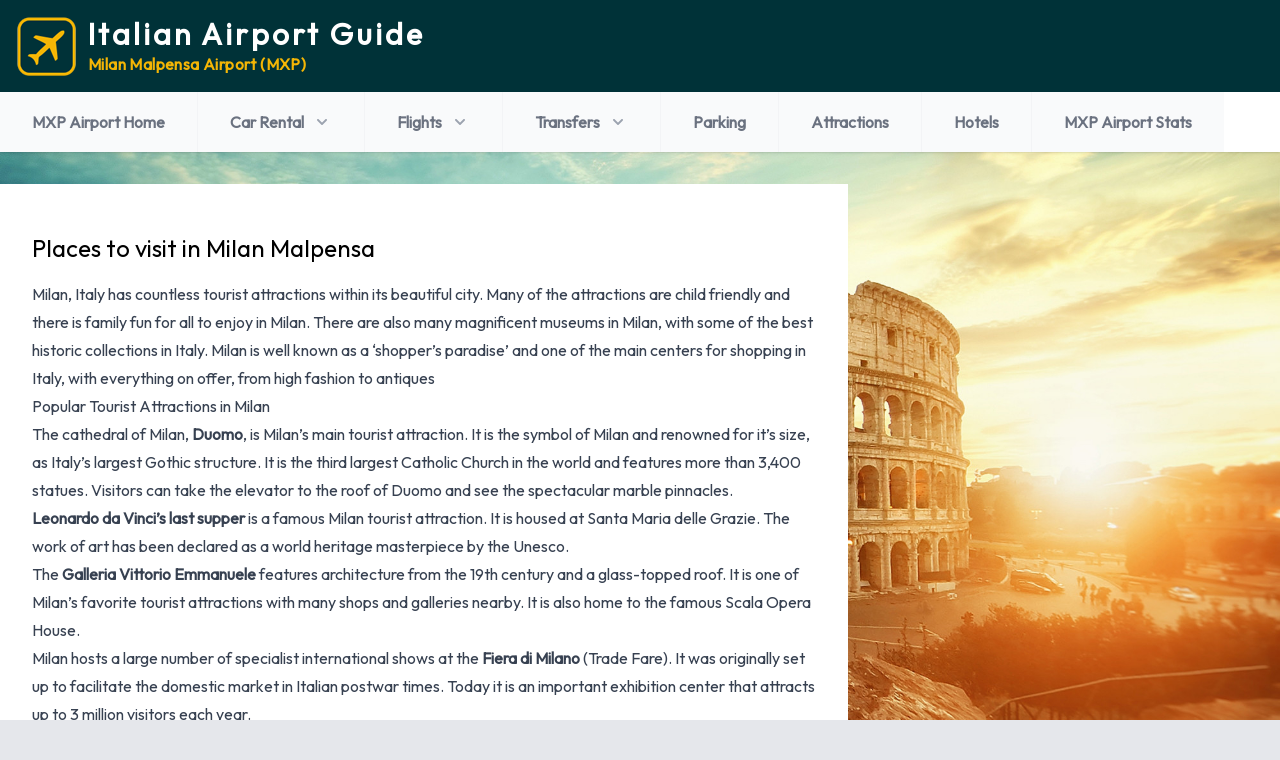

--- FILE ---
content_type: text/html; charset=utf-8
request_url: https://www.italianairportguide.com/mxp/milan-tourist-attractions.htm
body_size: 30307
content:

<!doctype html>
<html>
<head>
    <meta charset="UTF-8" />
    <meta name="viewport" content="width=device-width, initial-scale=1.0" />
    <style>
        /*
! tailwindcss v3.0.23 | MIT License | https://tailwindcss.com
*/

/*
1. Prevent padding and border from affecting element width. (https://github.com/mozdevs/cssremedy/issues/4)
2. Allow adding a border to an element by just adding a border-width. (https://github.com/tailwindcss/tailwindcss/pull/116)
*/

*,
::before,
::after {
  box-sizing: border-box;
  /* 1 */
  border-width: 0;
  /* 2 */
  border-style: solid;
  /* 2 */
  border-color: #e5e7eb;
  /* 2 */
}

::before,
::after {
  --tw-content: '';
}

/*
1. Use a consistent sensible line-height in all browsers.
2. Prevent adjustments of font size after orientation changes in iOS.
3. Use a more readable tab size.
4. Use the user's configured `sans` font-family by default.
*/

html {
  line-height: 1.5;
  /* 1 */
  -webkit-text-size-adjust: 100%;
  /* 2 */
  -moz-tab-size: 4;
  /* 3 */
  -o-tab-size: 4;
     tab-size: 4;
  /* 3 */
  font-family: Outfit, ui-sans-serif, system-ui, -apple-system, BlinkMacSystemFont, "Segoe UI", Roboto, "Helvetica Neue", Arial, "Noto Sans", sans-serif, "Apple Color Emoji", "Segoe UI Emoji", "Segoe UI Symbol", "Noto Color Emoji";
  /* 4 */
}

/*
1. Remove the margin in all browsers.
2. Inherit line-height from `html` so users can set them as a class directly on the `html` element.
*/

body {
  margin: 0;
  /* 1 */
  line-height: inherit;
  /* 2 */
}

/*
1. Add the correct height in Firefox.
2. Correct the inheritance of border color in Firefox. (https://bugzilla.mozilla.org/show_bug.cgi?id=190655)
3. Ensure horizontal rules are visible by default.
*/

hr {
  height: 0;
  /* 1 */
  color: inherit;
  /* 2 */
  border-top-width: 1px;
  /* 3 */
}

/*
Add the correct text decoration in Chrome, Edge, and Safari.
*/

abbr:where([title]) {
  -webkit-text-decoration: underline dotted;
          text-decoration: underline dotted;
}

/*
Remove the default font size and weight for headings.
*/

h1,
h2,
h3,
h4,
h5,
h6 {
  font-size: inherit;
  font-weight: inherit;
}

/*
Reset links to optimize for opt-in styling instead of opt-out.
*/

a {
  color: inherit;
  text-decoration: inherit;
}

/*
Add the correct font weight in Edge and Safari.
*/

b,
strong {
  font-weight: bolder;
}

/*
1. Use the user's configured `mono` font family by default.
2. Correct the odd `em` font sizing in all browsers.
*/

code,
kbd,
samp,
pre {
  font-family: ui-monospace, SFMono-Regular, Menlo, Monaco, Consolas, "Liberation Mono", "Courier New", monospace;
  /* 1 */
  font-size: 1em;
  /* 2 */
}

/*
Add the correct font size in all browsers.
*/

small {
  font-size: 80%;
}

/*
Prevent `sub` and `sup` elements from affecting the line height in all browsers.
*/

sub,
sup {
  font-size: 75%;
  line-height: 0;
  position: relative;
  vertical-align: baseline;
}

sub {
  bottom: -0.25em;
}

sup {
  top: -0.5em;
}

/*
1. Remove text indentation from table contents in Chrome and Safari. (https://bugs.chromium.org/p/chromium/issues/detail?id=999088, https://bugs.webkit.org/show_bug.cgi?id=201297)
2. Correct table border color inheritance in all Chrome and Safari. (https://bugs.chromium.org/p/chromium/issues/detail?id=935729, https://bugs.webkit.org/show_bug.cgi?id=195016)
3. Remove gaps between table borders by default.
*/

table {
  text-indent: 0;
  /* 1 */
  border-color: inherit;
  /* 2 */
  border-collapse: collapse;
  /* 3 */
}

/*
1. Change the font styles in all browsers.
2. Remove the margin in Firefox and Safari.
3. Remove default padding in all browsers.
*/

button,
input,
optgroup,
select,
textarea {
  font-family: inherit;
  /* 1 */
  font-size: 100%;
  /* 1 */
  line-height: inherit;
  /* 1 */
  color: inherit;
  /* 1 */
  margin: 0;
  /* 2 */
  padding: 0;
  /* 3 */
}

/*
Remove the inheritance of text transform in Edge and Firefox.
*/

button,
select {
  text-transform: none;
}

/*
1. Correct the inability to style clickable types in iOS and Safari.
2. Remove default button styles.
*/

button,
[type='button'],
[type='reset'],
[type='submit'] {
  -webkit-appearance: button;
  /* 1 */
  background-color: transparent;
  /* 2 */
  background-image: none;
  /* 2 */
}

/*
Use the modern Firefox focus style for all focusable elements.
*/

:-moz-focusring {
  outline: auto;
}

/*
Remove the additional `:invalid` styles in Firefox. (https://github.com/mozilla/gecko-dev/blob/2f9eacd9d3d995c937b4251a5557d95d494c9be1/layout/style/res/forms.css#L728-L737)
*/

:-moz-ui-invalid {
  box-shadow: none;
}

/*
Add the correct vertical alignment in Chrome and Firefox.
*/

progress {
  vertical-align: baseline;
}

/*
Correct the cursor style of increment and decrement buttons in Safari.
*/

::-webkit-inner-spin-button,
::-webkit-outer-spin-button {
  height: auto;
}

/*
1. Correct the odd appearance in Chrome and Safari.
2. Correct the outline style in Safari.
*/

[type='search'] {
  -webkit-appearance: textfield;
  /* 1 */
  outline-offset: -2px;
  /* 2 */
}

/*
Remove the inner padding in Chrome and Safari on macOS.
*/

::-webkit-search-decoration {
  -webkit-appearance: none;
}

/*
1. Correct the inability to style clickable types in iOS and Safari.
2. Change font properties to `inherit` in Safari.
*/

::-webkit-file-upload-button {
  -webkit-appearance: button;
  /* 1 */
  font: inherit;
  /* 2 */
}

/*
Add the correct display in Chrome and Safari.
*/

summary {
  display: list-item;
}

/*
Removes the default spacing and border for appropriate elements.
*/

blockquote,
dl,
dd,
h1,
h2,
h3,
h4,
h5,
h6,
hr,
figure,
p,
pre {
  margin: 0;
}

fieldset {
  margin: 0;
  padding: 0;
}

legend {
  padding: 0;
}

ol,
ul,
menu {
  list-style: none;
  margin: 0;
  padding: 0;
}

/*
Prevent resizing textareas horizontally by default.
*/

textarea {
  resize: vertical;
}

/*
1. Reset the default placeholder opacity in Firefox. (https://github.com/tailwindlabs/tailwindcss/issues/3300)
2. Set the default placeholder color to the user's configured gray 400 color.
*/

input::-moz-placeholder, textarea::-moz-placeholder {
  opacity: 1;
  /* 1 */
  color: #9ca3af;
  /* 2 */
}

input::placeholder,
textarea::placeholder {
  opacity: 1;
  /* 1 */
  color: #9ca3af;
  /* 2 */
}

/*
Set the default cursor for buttons.
*/

button,
[role="button"] {
  cursor: pointer;
}

/*
Make sure disabled buttons don't get the pointer cursor.
*/

:disabled {
  cursor: default;
}

/*
1. Make replaced elements `display: block` by default. (https://github.com/mozdevs/cssremedy/issues/14)
2. Add `vertical-align: middle` to align replaced elements more sensibly by default. (https://github.com/jensimmons/cssremedy/issues/14#issuecomment-634934210)
   This can trigger a poorly considered lint error in some tools but is included by design.
*/

img,
svg,
video,
canvas,
audio,
iframe,
embed,
object {
  display: block;
  /* 1 */
  vertical-align: middle;
  /* 2 */
}

/*
Constrain images and videos to the parent width and preserve their intrinsic aspect ratio. (https://github.com/mozdevs/cssremedy/issues/14)
*/

img,
video {
  max-width: 100%;
  height: auto;
}

/*
Ensure the default browser behavior of the `hidden` attribute.
*/

[hidden] {
  display: none;
}

/* latin */

*, ::before, ::after {
  --tw-translate-x: 0;
  --tw-translate-y: 0;
  --tw-rotate: 0;
  --tw-skew-x: 0;
  --tw-skew-y: 0;
  --tw-scale-x: 1;
  --tw-scale-y: 1;
  --tw-pan-x:  ;
  --tw-pan-y:  ;
  --tw-pinch-zoom:  ;
  --tw-scroll-snap-strictness: proximity;
  --tw-ordinal:  ;
  --tw-slashed-zero:  ;
  --tw-numeric-figure:  ;
  --tw-numeric-spacing:  ;
  --tw-numeric-fraction:  ;
  --tw-ring-inset:  ;
  --tw-ring-offset-width: 0px;
  --tw-ring-offset-color: #fff;
  --tw-ring-color: rgb(59 130 246 / 0.5);
  --tw-ring-offset-shadow: 0 0 #0000;
  --tw-ring-shadow: 0 0 #0000;
  --tw-shadow: 0 0 #0000;
  --tw-shadow-colored: 0 0 #0000;
  --tw-blur:  ;
  --tw-brightness:  ;
  --tw-contrast:  ;
  --tw-grayscale:  ;
  --tw-hue-rotate:  ;
  --tw-invert:  ;
  --tw-saturate:  ;
  --tw-sepia:  ;
  --tw-drop-shadow:  ;
  --tw-backdrop-blur:  ;
  --tw-backdrop-brightness:  ;
  --tw-backdrop-contrast:  ;
  --tw-backdrop-grayscale:  ;
  --tw-backdrop-hue-rotate:  ;
  --tw-backdrop-invert:  ;
  --tw-backdrop-opacity:  ;
  --tw-backdrop-saturate:  ;
  --tw-backdrop-sepia:  ;
}

.container {
  width: 100%;
}

@media (min-width: 640px) {
  .container {
    max-width: 640px;
  }
}

@media (min-width: 768px) {
  .container {
    max-width: 768px;
  }
}

@media (min-width: 1024px) {
  .container {
    max-width: 1024px;
  }
}

@media (min-width: 1280px) {
  .container {
    max-width: 1280px;
  }
}

@media (min-width: 1536px) {
  .container {
    max-width: 1536px;
  }
}

.prose {
  color: var(--tw-prose-body);
  max-width: 65ch;
}

.prose :where([class~="lead"]):not(:where([class~="not-prose"] *)) {
  color: var(--tw-prose-lead);
  font-size: 1.25em;
  line-height: 1.6;
  margin-top: 1.2em;
  margin-bottom: 1.2em;
}

.prose :where(a):not(:where([class~="not-prose"] *)) {
  color: var(--tw-prose-links);
  text-decoration: underline;
  font-weight: 500;
}

.prose :where(strong):not(:where([class~="not-prose"] *)) {
  color: var(--tw-prose-bold);
  font-weight: 600;
}

.prose :where(ol):not(:where([class~="not-prose"] *)) {
  list-style-type: decimal;
  padding-left: 1.625em;
}

.prose :where(ol[type="A"]):not(:where([class~="not-prose"] *)) {
  list-style-type: upper-alpha;
}

.prose :where(ol[type="a"]):not(:where([class~="not-prose"] *)) {
  list-style-type: lower-alpha;
}

.prose :where(ol[type="A" s]):not(:where([class~="not-prose"] *)) {
  list-style-type: upper-alpha;
}

.prose :where(ol[type="a" s]):not(:where([class~="not-prose"] *)) {
  list-style-type: lower-alpha;
}

.prose :where(ol[type="I"]):not(:where([class~="not-prose"] *)) {
  list-style-type: upper-roman;
}

.prose :where(ol[type="i"]):not(:where([class~="not-prose"] *)) {
  list-style-type: lower-roman;
}

.prose :where(ol[type="I" s]):not(:where([class~="not-prose"] *)) {
  list-style-type: upper-roman;
}

.prose :where(ol[type="i" s]):not(:where([class~="not-prose"] *)) {
  list-style-type: lower-roman;
}

.prose :where(ol[type="1"]):not(:where([class~="not-prose"] *)) {
  list-style-type: decimal;
}

.prose :where(ul):not(:where([class~="not-prose"] *)) {
  list-style-type: disc;
  padding-left: 1.625em;
}

.prose :where(ol > li):not(:where([class~="not-prose"] *))::marker {
  font-weight: 400;
  color: var(--tw-prose-counters);
}

.prose :where(ul > li):not(:where([class~="not-prose"] *))::marker {
  color: var(--tw-prose-bullets);
}

.prose :where(hr):not(:where([class~="not-prose"] *)) {
  border-color: var(--tw-prose-hr);
  border-top-width: 1px;
  margin-top: 3em;
  margin-bottom: 3em;
}

.prose :where(blockquote):not(:where([class~="not-prose"] *)) {
  font-weight: 500;
  font-style: italic;
  color: var(--tw-prose-quotes);
  border-left-width: 0.25rem;
  border-left-color: var(--tw-prose-quote-borders);
  quotes: "\201C""\201D""\2018""\2019";
  margin-top: 1.6em;
  margin-bottom: 1.6em;
  padding-left: 1em;
}

.prose :where(blockquote p:first-of-type):not(:where([class~="not-prose"] *))::before {
  content: open-quote;
}

.prose :where(blockquote p:last-of-type):not(:where([class~="not-prose"] *))::after {
  content: close-quote;
}

.prose :where(h1):not(:where([class~="not-prose"] *)) {
  color: var(--tw-prose-headings);
  font-weight: 800;
  font-size: 2.25em;
  margin-top: 0;
  margin-bottom: 0.8888889em;
  line-height: 1.1111111;
}

.prose :where(h1 strong):not(:where([class~="not-prose"] *)) {
  font-weight: 900;
}

.prose :where(h2):not(:where([class~="not-prose"] *)) {
  color: var(--tw-prose-headings);
  font-weight: 700;
  font-size: 1.5em;
  margin-top: 2em;
  margin-bottom: 1em;
  line-height: 1.3333333;
}

.prose :where(h2 strong):not(:where([class~="not-prose"] *)) {
  font-weight: 800;
}

.prose :where(h3):not(:where([class~="not-prose"] *)) {
  color: var(--tw-prose-headings);
  font-weight: 600;
  font-size: 1.25em;
  margin-top: 1.6em;
  margin-bottom: 0.6em;
  line-height: 1.6;
}

.prose :where(h3 strong):not(:where([class~="not-prose"] *)) {
  font-weight: 700;
}

.prose :where(h4):not(:where([class~="not-prose"] *)) {
  color: var(--tw-prose-headings);
  font-weight: 600;
  margin-top: 1.5em;
  margin-bottom: 0.5em;
  line-height: 1.5;
}

.prose :where(h4 strong):not(:where([class~="not-prose"] *)) {
  font-weight: 700;
}

.prose :where(figure > *):not(:where([class~="not-prose"] *)) {
  margin-top: 0;
  margin-bottom: 0;
}

.prose :where(figcaption):not(:where([class~="not-prose"] *)) {
  color: var(--tw-prose-captions);
  font-size: 0.875em;
  line-height: 1.4285714;
  margin-top: 0.8571429em;
}

.prose :where(code):not(:where([class~="not-prose"] *)) {
  color: var(--tw-prose-code);
  font-weight: 600;
  font-size: 0.875em;
}

.prose :where(code):not(:where([class~="not-prose"] *))::before {
  content: "`";
}

.prose :where(code):not(:where([class~="not-prose"] *))::after {
  content: "`";
}

.prose :where(a code):not(:where([class~="not-prose"] *)) {
  color: var(--tw-prose-links);
}

.prose :where(pre):not(:where([class~="not-prose"] *)) {
  color: var(--tw-prose-pre-code);
  background-color: var(--tw-prose-pre-bg);
  overflow-x: auto;
  font-weight: 400;
  font-size: 0.875em;
  line-height: 1.7142857;
  margin-top: 1.7142857em;
  margin-bottom: 1.7142857em;
  border-radius: 0.375rem;
  padding-top: 0.8571429em;
  padding-right: 1.1428571em;
  padding-bottom: 0.8571429em;
  padding-left: 1.1428571em;
}

.prose :where(pre code):not(:where([class~="not-prose"] *)) {
  background-color: transparent;
  border-width: 0;
  border-radius: 0;
  padding: 0;
  font-weight: inherit;
  color: inherit;
  font-size: inherit;
  font-family: inherit;
  line-height: inherit;
}

.prose :where(pre code):not(:where([class~="not-prose"] *))::before {
  content: none;
}

.prose :where(pre code):not(:where([class~="not-prose"] *))::after {
  content: none;
}

.prose :where(table):not(:where([class~="not-prose"] *)) {
  width: 100%;
  table-layout: auto;
  text-align: left;
  margin-top: 2em;
  margin-bottom: 2em;
  font-size: 0.875em;
  line-height: 1.7142857;
}

.prose :where(thead):not(:where([class~="not-prose"] *)) {
  border-bottom-width: 1px;
  border-bottom-color: var(--tw-prose-th-borders);
}

.prose :where(thead th):not(:where([class~="not-prose"] *)) {
  color: var(--tw-prose-headings);
  font-weight: 600;
  vertical-align: bottom;
  padding-right: 0.5714286em;
  padding-bottom: 0.5714286em;
  padding-left: 0.5714286em;
}

.prose :where(tbody tr):not(:where([class~="not-prose"] *)) {
  border-bottom-width: 1px;
  border-bottom-color: var(--tw-prose-td-borders);
}

.prose :where(tbody tr:last-child):not(:where([class~="not-prose"] *)) {
  border-bottom-width: 0;
}

.prose :where(tbody td):not(:where([class~="not-prose"] *)) {
  vertical-align: baseline;
  padding-top: 0.5714286em;
  padding-right: 0.5714286em;
  padding-bottom: 0.5714286em;
  padding-left: 0.5714286em;
}

.prose {
  --tw-prose-body: #374151;
  --tw-prose-headings: #111827;
  --tw-prose-lead: #4b5563;
  --tw-prose-links: #111827;
  --tw-prose-bold: #111827;
  --tw-prose-counters: #6b7280;
  --tw-prose-bullets: #d1d5db;
  --tw-prose-hr: #e5e7eb;
  --tw-prose-quotes: #111827;
  --tw-prose-quote-borders: #e5e7eb;
  --tw-prose-captions: #6b7280;
  --tw-prose-code: #111827;
  --tw-prose-pre-code: #e5e7eb;
  --tw-prose-pre-bg: #1f2937;
  --tw-prose-th-borders: #d1d5db;
  --tw-prose-td-borders: #e5e7eb;
  --tw-prose-invert-body: #d1d5db;
  --tw-prose-invert-headings: #fff;
  --tw-prose-invert-lead: #9ca3af;
  --tw-prose-invert-links: #fff;
  --tw-prose-invert-bold: #fff;
  --tw-prose-invert-counters: #9ca3af;
  --tw-prose-invert-bullets: #4b5563;
  --tw-prose-invert-hr: #374151;
  --tw-prose-invert-quotes: #f3f4f6;
  --tw-prose-invert-quote-borders: #374151;
  --tw-prose-invert-captions: #9ca3af;
  --tw-prose-invert-code: #fff;
  --tw-prose-invert-pre-code: #d1d5db;
  --tw-prose-invert-pre-bg: rgb(0 0 0 / 50%);
  --tw-prose-invert-th-borders: #4b5563;
  --tw-prose-invert-td-borders: #374151;
  font-size: 1rem;
  line-height: 1.75;
}

.prose :where(p):not(:where([class~="not-prose"] *)) {
  margin-top: 1.25em;
  margin-top: 0;
  margin-bottom: 1em;
}

.prose :where(img):not(:where([class~="not-prose"] *)) {
  margin-top: 2em;
  margin-top: 0;
  margin-bottom: 1em;
}

.prose :where(video):not(:where([class~="not-prose"] *)) {
  margin-top: 2em;
  margin-bottom: 2em;
}

.prose :where(figure):not(:where([class~="not-prose"] *)) {
  margin-top: 2em;
  margin-bottom: 2em;
}

.prose :where(h2 code):not(:where([class~="not-prose"] *)) {
  font-size: 0.875em;
}

.prose :where(h3 code):not(:where([class~="not-prose"] *)) {
  font-size: 0.9em;
}

.prose :where(li):not(:where([class~="not-prose"] *)) {
  margin-top: 0.5em;
  margin-bottom: 0.5em;
}

.prose :where(ol > li):not(:where([class~="not-prose"] *)) {
  padding-left: 0.375em;
}

.prose :where(ul > li):not(:where([class~="not-prose"] *)) {
  padding-left: 0.375em;
}

.prose > :where(ul > li p):not(:where([class~="not-prose"] *)) {
  margin-top: 0.75em;
  margin-bottom: 0.75em;
}

.prose > :where(ul > li > *:first-child):not(:where([class~="not-prose"] *)) {
  margin-top: 1.25em;
}

.prose > :where(ul > li > *:last-child):not(:where([class~="not-prose"] *)) {
  margin-bottom: 1.25em;
}

.prose > :where(ol > li > *:first-child):not(:where([class~="not-prose"] *)) {
  margin-top: 1.25em;
}

.prose > :where(ol > li > *:last-child):not(:where([class~="not-prose"] *)) {
  margin-bottom: 1.25em;
}

.prose :where(ul ul, ul ol, ol ul, ol ol):not(:where([class~="not-prose"] *)) {
  margin-top: 0.75em;
  margin-bottom: 0.75em;
}

.prose :where(hr + *):not(:where([class~="not-prose"] *)) {
  margin-top: 0;
}

.prose :where(h2 + *):not(:where([class~="not-prose"] *)) {
  margin-top: 0;
}

.prose :where(h3 + *):not(:where([class~="not-prose"] *)) {
  margin-top: 0;
}

.prose :where(h4 + *):not(:where([class~="not-prose"] *)) {
  margin-top: 0;
}

.prose :where(thead th:first-child):not(:where([class~="not-prose"] *)) {
  padding-left: 0;
}

.prose :where(thead th:last-child):not(:where([class~="not-prose"] *)) {
  padding-right: 0;
}

.prose :where(tbody td:first-child):not(:where([class~="not-prose"] *)) {
  padding-left: 0;
}

.prose :where(tbody td:last-child):not(:where([class~="not-prose"] *)) {
  padding-right: 0;
}

.prose > :where(:first-child):not(:where([class~="not-prose"] *)) {
  margin-top: 0;
}

.prose > :where(:last-child):not(:where([class~="not-prose"] *)) {
  margin-bottom: 0;
}

.prose-teal {
  --tw-prose-links: #0d9488;
  --tw-prose-invert-links: #14b8a6;
}

.sr-only {
  position: absolute;
  width: 1px;
  height: 1px;
  padding: 0;
  margin: -1px;
  overflow: hidden;
  clip: rect(0, 0, 0, 0);
  white-space: nowrap;
  border-width: 0;
}

.pointer-events-none {
  pointer-events: none;
}

.static {
  position: static;
}

.fixed {
  position: fixed;
}

.absolute {
  position: absolute;
}

.relative {
  position: relative;
}

.sticky {
  position: -webkit-sticky;
  position: sticky;
}

.inset-0 {
  top: 0px;
  right: 0px;
  bottom: 0px;
  left: 0px;
}

.inset-x-0 {
  left: 0px;
  right: 0px;
}

.top-0 {
  top: 0px;
}

.bottom-5 {
  bottom: 1.25rem;
}

.right-5 {
  right: 1.25rem;
}

.top-full {
  top: 100%;
}

.top-1 {
  top: 0.25rem;
}

.right-1 {
  right: 0.25rem;
}

.bottom-0 {
  bottom: 0px;
}

.left-1\/2 {
  left: 50%;
}

.left-0 {
  left: 0px;
}

.z-30 {
  z-index: 30;
}

.z-20 {
  z-index: 20;
}

.z-10 {
  z-index: 10;
}

.z-50 {
  z-index: 50;
}

.order-2 {
  order: 2;
}

.order-1 {
  order: 1;
}

.order-first {
  order: -9999;
}

.col-span-2 {
  grid-column: span 2 / span 2;
}

.col-span-1 {
  grid-column: span 1 / span 1;
}

.col-span-12 {
  grid-column: span 12 / span 12;
}

.m-4 {
  margin: 1rem;
}

.-m-3 {
  margin: -0.75rem;
}

.-my-2 {
  margin-top: -0.5rem;
  margin-bottom: -0.5rem;
}

.-mx-4 {
  margin-left: -1rem;
  margin-right: -1rem;
}

.mx-auto {
  margin-left: auto;
  margin-right: auto;
}

.my-6 {
  margin-top: 1.5rem;
  margin-bottom: 1.5rem;
}

.my-0 {
  margin-top: 0px;
  margin-bottom: 0px;
}

.my-4 {
  margin-top: 1rem;
  margin-bottom: 1rem;
}

.mt-2 {
  margin-top: 0.5rem;
}

.mt-1 {
  margin-top: 0.25rem;
}

.mt-4 {
  margin-top: 1rem;
}

.ml-1 {
  margin-left: 0.25rem;
}

.ml-2 {
  margin-left: 0.5rem;
}

.ml-4 {
  margin-left: 1rem;
}

.mt-8 {
  margin-top: 2rem;
}

.mb-8 {
  margin-bottom: 2rem;
}

.mb-3 {
  margin-bottom: 0.75rem;
}

.-ml-1 {
  margin-left: -0.25rem;
}

.mr-2 {
  margin-right: 0.5rem;
}

.ml-auto {
  margin-left: auto;
}

.mb-6 {
  margin-bottom: 1.5rem;
}

.mb-4 {
  margin-bottom: 1rem;
}

.mr-1 {
  margin-right: 0.25rem;
}

.mt-0 {
  margin-top: 0px;
}

.ml-3 {
  margin-left: 0.75rem;
}

.mb-2 {
  margin-bottom: 0.5rem;
}

.-mr-2 {
  margin-right: -0.5rem;
}

.-mt-2 {
  margin-top: -0.5rem;
}

.mt-10 {
  margin-top: 2.5rem;
}

.mb-1 {
  margin-bottom: 0.25rem;
}

.mb-0 {
  margin-bottom: 0px;
}

.\!mt-1 {
  margin-top: 0.25rem !important;
}

.-mb-px {
  margin-bottom: -1px;
}

.-ml-0\.5 {
  margin-left: -0.125rem;
}

.-ml-0 {
  margin-left: -0px;
}

.mt-3 {
  margin-top: 0.75rem;
}

.block {
  display: block;
}

.inline-block {
  display: inline-block;
}

.flex {
  display: flex;
}

.inline-flex {
  display: inline-flex;
}

.table {
  display: table;
}

.grid {
  display: grid;
}

.hidden {
  display: none;
}

.aspect-video {
  aspect-ratio: 16 / 9;
}

.h-\[180px\] {
  height: 180px;
}

.h-6 {
  height: 1.5rem;
}

.h-8 {
  height: 2rem;
}

.h-full {
  height: 100%;
}

.h-20 {
  height: 5rem;
}

.h-5 {
  height: 1.25rem;
}

.h-\[400px\] {
  height: 400px;
}

.h-12 {
  height: 3rem;
}

.h-\[340px\] {
  height: 340px;
}

.h-4 {
  height: 1rem;
}

.h-16 {
  height: 4rem;
}

.h-\[60px\] {
  height: 60px;
}

.h-3 {
  height: 0.75rem;
}

.h-min {
  height: -webkit-min-content;
  height: -moz-min-content;
  height: min-content;
}

.h-screen {
  height: 100vh;
}

.h-\[100px\] {
  height: 100px;
}

.h-\[240px\] {
  height: 240px;
}

.max-h-80 {
  max-height: 20rem;
}

.min-h-screen {
  min-height: 100vh;
}

.min-h-\[100px\] {
  min-height: 100px;
}

.min-h-\[290px\] {
  min-height: 290px;
}

.min-h-\[24rem\] {
  min-height: 24rem;
}

.min-h-\[475px\] {
  min-height: 475px;
}

.min-h-\[215px\] {
  min-height: 215px;
}

.min-h-\[500px\] {
  min-height: 500px;
}

.min-h-\[350px\] {
  min-height: 350px;
}

.min-h-\[430px\] {
  min-height: 430px;
}

.min-h-\[32rem\] {
  min-height: 32rem;
}

.min-h-\[200px\] {
  min-height: 200px;
}

.min-h-\[130px\] {
  min-height: 130px;
}

.min-h-\[140px\] {
  min-height: 140px;
}

.w-1\/2 {
  width: 50%;
}

.w-full {
  width: 100%;
}

.w-6 {
  width: 1.5rem;
}

.w-8 {
  width: 2rem;
}

.w-20 {
  width: 5rem;
}

.w-\[200px\] {
  width: 200px;
}

.w-5 {
  width: 1.25rem;
}

.w-12 {
  width: 3rem;
}

.w-\[350px\] {
  width: 350px;
}

.w-2\/3 {
  width: 66.666667%;
}

.w-4 {
  width: 1rem;
}

.w-3\/4 {
  width: 75%;
}

.w-16 {
  width: 4rem;
}

.w-52 {
  width: 13rem;
}

.w-3 {
  width: 0.75rem;
}

.w-screen {
  width: 100vw;
}

.w-\[250px\] {
  width: 250px;
}

.w-\[300px\] {
  width: 300px;
}

.w-\[150px\] {
  width: 150px;
}

.min-w-full {
  min-width: 100%;
}

.min-w-\[125px\] {
  min-width: 125px;
}

.min-w-0 {
  min-width: 0px;
}

.max-w-7xl {
  max-width: 80rem;
}

.max-w-2xl {
  max-width: 42rem;
}

.max-w-\[1000px\] {
  max-width: 1000px;
}

.max-w-4xl {
  max-width: 56rem;
}

.max-w-full {
  max-width: 100%;
}

.flex-shrink-0 {
  flex-shrink: 0;
}

.shrink-0 {
  flex-shrink: 0;
}

.grow-0 {
  flex-grow: 0;
}

.basis-1\/4 {
  flex-basis: 25%;
}

.table-auto {
  table-layout: auto;
}

.origin-top-right {
  transform-origin: top right;
}

.-translate-x-1\/2 {
  --tw-translate-x: -50%;
  transform: translate(var(--tw-translate-x), var(--tw-translate-y)) rotate(var(--tw-rotate)) skewX(var(--tw-skew-x)) skewY(var(--tw-skew-y)) scaleX(var(--tw-scale-x)) scaleY(var(--tw-scale-y));
}

.-translate-y-1 {
  --tw-translate-y: -0.25rem;
  transform: translate(var(--tw-translate-x), var(--tw-translate-y)) rotate(var(--tw-rotate)) skewX(var(--tw-skew-x)) skewY(var(--tw-skew-y)) scaleX(var(--tw-scale-x)) scaleY(var(--tw-scale-y));
}

.translate-y-0 {
  --tw-translate-y: 0px;
  transform: translate(var(--tw-translate-x), var(--tw-translate-y)) rotate(var(--tw-rotate)) skewX(var(--tw-skew-x)) skewY(var(--tw-skew-y)) scaleX(var(--tw-scale-x)) scaleY(var(--tw-scale-y));
}

.translate-y-1 {
  --tw-translate-y: 0.25rem;
  transform: translate(var(--tw-translate-x), var(--tw-translate-y)) rotate(var(--tw-rotate)) skewX(var(--tw-skew-x)) skewY(var(--tw-skew-y)) scaleX(var(--tw-scale-x)) scaleY(var(--tw-scale-y));
}

.rotate-45 {
  --tw-rotate: 45deg;
  transform: translate(var(--tw-translate-x), var(--tw-translate-y)) rotate(var(--tw-rotate)) skewX(var(--tw-skew-x)) skewY(var(--tw-skew-y)) scaleX(var(--tw-scale-x)) scaleY(var(--tw-scale-y));
}

.rotate-180 {
  --tw-rotate: 180deg;
  transform: translate(var(--tw-translate-x), var(--tw-translate-y)) rotate(var(--tw-rotate)) skewX(var(--tw-skew-x)) skewY(var(--tw-skew-y)) scaleX(var(--tw-scale-x)) scaleY(var(--tw-scale-y));
}

.scale-y-90 {
  --tw-scale-y: .9;
  transform: translate(var(--tw-translate-x), var(--tw-translate-y)) rotate(var(--tw-rotate)) skewX(var(--tw-skew-x)) skewY(var(--tw-skew-y)) scaleX(var(--tw-scale-x)) scaleY(var(--tw-scale-y));
}

.scale-y-100 {
  --tw-scale-y: 1;
  transform: translate(var(--tw-translate-x), var(--tw-translate-y)) rotate(var(--tw-rotate)) skewX(var(--tw-skew-x)) skewY(var(--tw-skew-y)) scaleX(var(--tw-scale-x)) scaleY(var(--tw-scale-y));
}

.transform {
  transform: translate(var(--tw-translate-x), var(--tw-translate-y)) rotate(var(--tw-rotate)) skewX(var(--tw-skew-x)) skewY(var(--tw-skew-y)) scaleX(var(--tw-scale-x)) scaleY(var(--tw-scale-y));
}

@-webkit-keyframes spin {
  to {
    transform: rotate(360deg);
  }
}

@keyframes spin {
  to {
    transform: rotate(360deg);
  }
}

.animate-spin {
  -webkit-animation: spin 1s linear infinite;
          animation: spin 1s linear infinite;
}

@-webkit-keyframes pulse {
  50% {
    opacity: .5;
  }
}

@keyframes pulse {
  50% {
    opacity: .5;
  }
}

.animate-pulse {
  -webkit-animation: pulse 2s cubic-bezier(0.4, 0, 0.6, 1) infinite;
          animation: pulse 2s cubic-bezier(0.4, 0, 0.6, 1) infinite;
}

.cursor-pointer {
  cursor: pointer;
}

.resize {
  resize: both;
}

.snap-x {
  scroll-snap-type: x var(--tw-scroll-snap-strictness);
}

.snap-y {
  scroll-snap-type: y var(--tw-scroll-snap-strictness);
}

.snap-start {
  scroll-snap-align: start;
}

.list-outside {
  list-style-position: outside;
}

.list-disc {
  list-style-type: disc;
}

.columns-auto {
  -moz-columns: auto;
       columns: auto;
}

.auto-rows-max {
  grid-auto-rows: -webkit-max-content;
  grid-auto-rows: max-content;
}

.grid-cols-1 {
  grid-template-columns: repeat(1, minmax(0, 1fr));
}

.grid-cols-3 {
  grid-template-columns: repeat(3, minmax(0, 1fr));
}

.grid-cols-2 {
  grid-template-columns: repeat(2, minmax(0, 1fr));
}

.grid-cols-12 {
  grid-template-columns: repeat(12, minmax(0, 1fr));
}

.flex-row {
  flex-direction: row;
}

.flex-col {
  flex-direction: column;
}

.flex-wrap {
  flex-wrap: wrap;
}

.place-content-center {
  place-content: center;
}

.place-items-center {
  place-items: center;
}

.content-end {
  align-content: flex-end;
}

.items-start {
  align-items: flex-start;
}

.items-center {
  align-items: center;
}

.justify-start {
  justify-content: flex-start;
}

.justify-end {
  justify-content: flex-end;
}

.justify-center {
  justify-content: center;
}

.justify-between {
  justify-content: space-between;
}

.justify-around {
  justify-content: space-around;
}

.gap-2 {
  gap: 0.5rem;
}

.gap-4 {
  gap: 1rem;
}

.gap-6 {
  gap: 1.5rem;
}

.gap-x-2 {
  -moz-column-gap: 0.5rem;
       column-gap: 0.5rem;
}

.space-y-2 > :not([hidden]) ~ :not([hidden]) {
  --tw-space-y-reverse: 0;
  margin-top: calc(0.5rem * calc(1 - var(--tw-space-y-reverse)));
  margin-bottom: calc(0.5rem * var(--tw-space-y-reverse));
}

.space-y-8 > :not([hidden]) ~ :not([hidden]) {
  --tw-space-y-reverse: 0;
  margin-top: calc(2rem * calc(1 - var(--tw-space-y-reverse)));
  margin-bottom: calc(2rem * var(--tw-space-y-reverse));
}

.space-y-4 > :not([hidden]) ~ :not([hidden]) {
  --tw-space-y-reverse: 0;
  margin-top: calc(1rem * calc(1 - var(--tw-space-y-reverse)));
  margin-bottom: calc(1rem * var(--tw-space-y-reverse));
}

.space-y-1 > :not([hidden]) ~ :not([hidden]) {
  --tw-space-y-reverse: 0;
  margin-top: calc(0.25rem * calc(1 - var(--tw-space-y-reverse)));
  margin-bottom: calc(0.25rem * var(--tw-space-y-reverse));
}

.space-x-8 > :not([hidden]) ~ :not([hidden]) {
  --tw-space-x-reverse: 0;
  margin-right: calc(2rem * var(--tw-space-x-reverse));
  margin-left: calc(2rem * calc(1 - var(--tw-space-x-reverse)));
}

.space-x-2 > :not([hidden]) ~ :not([hidden]) {
  --tw-space-x-reverse: 0;
  margin-right: calc(0.5rem * var(--tw-space-x-reverse));
  margin-left: calc(0.5rem * calc(1 - var(--tw-space-x-reverse)));
}

.space-y-6 > :not([hidden]) ~ :not([hidden]) {
  --tw-space-y-reverse: 0;
  margin-top: calc(1.5rem * calc(1 - var(--tw-space-y-reverse)));
  margin-bottom: calc(1.5rem * var(--tw-space-y-reverse));
}

.divide-y > :not([hidden]) ~ :not([hidden]) {
  --tw-divide-y-reverse: 0;
  border-top-width: calc(1px * calc(1 - var(--tw-divide-y-reverse)));
  border-bottom-width: calc(1px * var(--tw-divide-y-reverse));
}

.divide-x > :not([hidden]) ~ :not([hidden]) {
  --tw-divide-x-reverse: 0;
  border-right-width: calc(1px * var(--tw-divide-x-reverse));
  border-left-width: calc(1px * calc(1 - var(--tw-divide-x-reverse)));
}

.divide-y-2 > :not([hidden]) ~ :not([hidden]) {
  --tw-divide-y-reverse: 0;
  border-top-width: calc(2px * calc(1 - var(--tw-divide-y-reverse)));
  border-bottom-width: calc(2px * var(--tw-divide-y-reverse));
}

.divide-gray-300 > :not([hidden]) ~ :not([hidden]) {
  --tw-divide-opacity: 1;
  border-color: rgb(209 213 219 / var(--tw-divide-opacity));
}

.divide-gray-200 > :not([hidden]) ~ :not([hidden]) {
  --tw-divide-opacity: 1;
  border-color: rgb(229 231 235 / var(--tw-divide-opacity));
}

.divide-gray-100 > :not([hidden]) ~ :not([hidden]) {
  --tw-divide-opacity: 1;
  border-color: rgb(243 244 246 / var(--tw-divide-opacity));
}

.divide-gray-50 > :not([hidden]) ~ :not([hidden]) {
  --tw-divide-opacity: 1;
  border-color: rgb(249 250 251 / var(--tw-divide-opacity));
}

.overflow-auto {
  overflow: auto;
}

.overflow-hidden {
  overflow: hidden;
}

.overflow-x-auto {
  overflow-x: auto;
}

.overflow-y-auto {
  overflow-y: auto;
}

.overflow-y-hidden {
  overflow-y: hidden;
}

.truncate {
  overflow: hidden;
  text-overflow: ellipsis;
  white-space: nowrap;
}

.whitespace-nowrap {
  white-space: nowrap;
}

.break-words {
  overflow-wrap: break-word;
}

.rounded-md {
  border-radius: 0.375rem;
}

.rounded-lg {
  border-radius: 0.5rem;
}

.rounded {
  border-radius: 0.25rem;
}

.rounded-t-md {
  border-top-left-radius: 0.375rem;
  border-top-right-radius: 0.375rem;
}

.border {
  border-width: 1px;
}

.border-t {
  border-top-width: 1px;
}

.border-b {
  border-bottom-width: 1px;
}

.border-b-2 {
  border-bottom-width: 2px;
}

.border-gray-200 {
  --tw-border-opacity: 1;
  border-color: rgb(229 231 235 / var(--tw-border-opacity));
}

.border-transparent {
  border-color: transparent;
}

.border-yellow-50 {
  --tw-border-opacity: 1;
  border-color: rgb(254 251 243 / var(--tw-border-opacity));
}

.border-gray-300 {
  --tw-border-opacity: 1;
  border-color: rgb(209 213 219 / var(--tw-border-opacity));
}

.border-white {
  --tw-border-opacity: 1;
  border-color: rgb(255 255 255 / var(--tw-border-opacity));
}

.border-gray-50 {
  --tw-border-opacity: 1;
  border-color: rgb(249 250 251 / var(--tw-border-opacity));
}

.border-gray-100 {
  --tw-border-opacity: 1;
  border-color: rgb(243 244 246 / var(--tw-border-opacity));
}

.border-teal-200 {
  --tw-border-opacity: 1;
  border-color: rgb(191 214 212 / var(--tw-border-opacity));
}

.border-teal-100 {
  --tw-border-opacity: 1;
  border-color: rgb(230 238 238 / var(--tw-border-opacity));
}

.border-yellow-100 {
  --tw-border-opacity: 1;
  border-color: rgb(254 248 230 / var(--tw-border-opacity));
}

.bg-white {
  --tw-bg-opacity: 1;
  background-color: rgb(255 255 255 / var(--tw-bg-opacity));
}

.bg-teal-900 {
  --tw-bg-opacity: 1;
  background-color: rgb(0 44 41 / var(--tw-bg-opacity));
}

.bg-gray-50 {
  --tw-bg-opacity: 1;
  background-color: rgb(249 250 251 / var(--tw-bg-opacity));
}

.bg-teal-100 {
  --tw-bg-opacity: 1;
  background-color: rgb(230 238 238 / var(--tw-bg-opacity));
}

.bg-teal-600 {
  --tw-bg-opacity: 1;
  background-color: rgb(0 80 75 / var(--tw-bg-opacity));
}

.bg-gray-500 {
  --tw-bg-opacity: 1;
  background-color: rgb(107 114 128 / var(--tw-bg-opacity));
}

.bg-gray-100 {
  --tw-bg-opacity: 1;
  background-color: rgb(243 244 246 / var(--tw-bg-opacity));
}

.bg-teal-dark-500 {
  --tw-bg-opacity: 1;
  background-color: rgb(0 56 62 / var(--tw-bg-opacity));
}

.bg-sky-800 {
  --tw-bg-opacity: 1;
  background-color: rgb(7 89 133 / var(--tw-bg-opacity));
}

.bg-yellow-600 {
  --tw-bg-opacity: 1;
  background-color: rgb(220 164 5 / var(--tw-bg-opacity));
}

.bg-black {
  --tw-bg-opacity: 1;
  background-color: rgb(0 0 0 / var(--tw-bg-opacity));
}

.bg-teal-dark-600 {
  --tw-bg-opacity: 1;
  background-color: rgb(0 50 56 / var(--tw-bg-opacity));
}

.bg-white\/80 {
  background-color: rgb(255 255 255 / 0.8);
}

.bg-teal-50 {
  --tw-bg-opacity: 1;
  background-color: rgb(242 247 246 / var(--tw-bg-opacity));
}

.bg-yellow-50 {
  --tw-bg-opacity: 1;
  background-color: rgb(254 251 243 / var(--tw-bg-opacity));
}

.bg-yellow-500 {
  --tw-bg-opacity: 1;
  background-color: rgb(244 182 5 / var(--tw-bg-opacity));
}

.bg-gray-900 {
  --tw-bg-opacity: 1;
  background-color: rgb(17 24 39 / var(--tw-bg-opacity));
}

.bg-gray-200 {
  --tw-bg-opacity: 1;
  background-color: rgb(229 231 235 / var(--tw-bg-opacity));
}

.bg-opacity-50 {
  --tw-bg-opacity: 0.5;
}

.bg-opacity-90 {
  --tw-bg-opacity: 0.9;
}

.bg-cover {
  background-size: cover;
}

.bg-fixed {
  background-attachment: fixed;
}

.bg-center {
  background-position: center;
}

.bg-no-repeat {
  background-repeat: no-repeat;
}

.fill-yellow-100 {
  fill: #fef8e6;
}

.stroke-yellow-300 {
  stroke: #fbe29b;
}

.stroke-yellow-400 {
  stroke: #f7cc50;
}

.object-contain {
  -o-object-fit: contain;
     object-fit: contain;
}

.object-cover {
  -o-object-fit: cover;
     object-fit: cover;
}

.object-center {
  -o-object-position: center;
     object-position: center;
}

.p-3 {
  padding: 0.75rem;
}

.p-2 {
  padding: 0.5rem;
}

.p-8 {
  padding: 2rem;
}

.p-4 {
  padding: 1rem;
}

.p-1 {
  padding: 0.25rem;
}

.p-6 {
  padding: 1.5rem;
}

.px-4 {
  padding-left: 1rem;
  padding-right: 1rem;
}

.py-5 {
  padding-top: 1.25rem;
  padding-bottom: 1.25rem;
}

.py-2 {
  padding-top: 0.5rem;
  padding-bottom: 0.5rem;
}

.px-5 {
  padding-left: 1.25rem;
  padding-right: 1.25rem;
}

.py-3 {
  padding-top: 0.75rem;
  padding-bottom: 0.75rem;
}

.py-3\.5 {
  padding-top: 0.875rem;
  padding-bottom: 0.875rem;
}

.px-3 {
  padding-left: 0.75rem;
  padding-right: 0.75rem;
}

.py-4 {
  padding-top: 1rem;
  padding-bottom: 1rem;
}

.py-8 {
  padding-top: 2rem;
  padding-bottom: 2rem;
}

.px-2 {
  padding-left: 0.5rem;
  padding-right: 0.5rem;
}

.px-6 {
  padding-left: 1.5rem;
  padding-right: 1.5rem;
}

.px-12 {
  padding-left: 3rem;
  padding-right: 3rem;
}

.py-12 {
  padding-top: 3rem;
  padding-bottom: 3rem;
}

.px-8 {
  padding-left: 2rem;
  padding-right: 2rem;
}

.px-1 {
  padding-left: 0.25rem;
  padding-right: 0.25rem;
}

.py-6 {
  padding-top: 1.5rem;
  padding-bottom: 1.5rem;
}

.px-14 {
  padding-left: 3.5rem;
  padding-right: 3.5rem;
}

.pl-6 {
  padding-left: 1.5rem;
}

.pt-6 {
  padding-top: 1.5rem;
}

.pl-4 {
  padding-left: 1rem;
}

.pr-3 {
  padding-right: 0.75rem;
}

.pl-2 {
  padding-left: 0.5rem;
}

.\!pb-0 {
  padding-bottom: 0px !important;
}

.pb-2 {
  padding-bottom: 0.5rem;
}

.pt-2 {
  padding-top: 0.5rem;
}

.pb-4 {
  padding-bottom: 1rem;
}

.pb-0 {
  padding-bottom: 0px;
}

.pb-6 {
  padding-bottom: 1.5rem;
}

.pb-8 {
  padding-bottom: 2rem;
}

.pt-5 {
  padding-top: 1.25rem;
}

.pt-1 {
  padding-top: 0.25rem;
}

.pb-12 {
  padding-bottom: 3rem;
}

.pb-1 {
  padding-bottom: 0.25rem;
}

.pl-3 {
  padding-left: 0.75rem;
}

.pr-2 {
  padding-right: 0.5rem;
}

.pl-1 {
  padding-left: 0.25rem;
}

.text-left {
  text-align: left;
}

.\!text-left {
  text-align: left !important;
}

.text-center {
  text-align: center;
}

.align-middle {
  vertical-align: middle;
}

.text-base {
  font-size: 1rem;
  line-height: 1.5rem;
}

.text-lg {
  font-size: 1.125rem;
  line-height: 1.75rem;
}

.text-sm {
  font-size: 0.875rem;
  line-height: 1.25rem;
}

.text-xs {
  font-size: 0.75rem;
  line-height: 1rem;
}

.text-6xl {
  font-size: 3.75rem;
  line-height: 1;
}

.text-xl {
  font-size: 1.25rem;
  line-height: 1.75rem;
}

.text-2xl {
  font-size: 1.5rem;
  line-height: 2rem;
}

.text-5xl {
  font-size: 3rem;
  line-height: 1;
}

.font-bold {
  font-weight: 700;
}

.font-medium {
  font-weight: 500;
}

.font-black {
  font-weight: 900;
}

.font-semibold {
  font-weight: 600;
}

.font-extrabold {
  font-weight: 800;
}

.uppercase {
  text-transform: uppercase;
}

.leading-6 {
  line-height: 1.5rem;
}

.leading-5 {
  line-height: 1.25rem;
}

.leading-snug {
  line-height: 1.375;
}

.leading-4 {
  line-height: 1rem;
}

.leading-tight {
  line-height: 1.25;
}

.tracking-wider {
  letter-spacing: 0.05em;
}

.tracking-wide {
  letter-spacing: 0.025em;
}

.tracking-widest {
  letter-spacing: 0.1em;
}

.text-teal-500 {
  --tw-text-opacity: 1;
  color: rgb(0 89 83 / var(--tw-text-opacity));
}

.text-gray-900 {
  --tw-text-opacity: 1;
  color: rgb(17 24 39 / var(--tw-text-opacity));
}

.text-gray-500 {
  --tw-text-opacity: 1;
  color: rgb(107 114 128 / var(--tw-text-opacity));
}

.text-teal-400 {
  --tw-text-opacity: 1;
  color: rgb(77 139 135 / var(--tw-text-opacity));
}

.text-gray-600 {
  --tw-text-opacity: 1;
  color: rgb(75 85 99 / var(--tw-text-opacity));
}

.text-orange-500 {
  --tw-text-opacity: 1;
  color: rgb(249 115 22 / var(--tw-text-opacity));
}

.text-lime-500 {
  --tw-text-opacity: 1;
  color: rgb(132 204 22 / var(--tw-text-opacity));
}

.text-yellow-500 {
  --tw-text-opacity: 1;
  color: rgb(244 182 5 / var(--tw-text-opacity));
}

.text-indigo-500 {
  --tw-text-opacity: 1;
  color: rgb(99 102 241 / var(--tw-text-opacity));
}

.text-white {
  --tw-text-opacity: 1;
  color: rgb(255 255 255 / var(--tw-text-opacity));
}

.text-yellow-700 {
  --tw-text-opacity: 1;
  color: rgb(183 137 4 / var(--tw-text-opacity));
}

.text-orange-600 {
  --tw-text-opacity: 1;
  color: rgb(234 88 12 / var(--tw-text-opacity));
}

.text-orange-400 {
  --tw-text-opacity: 1;
  color: rgb(251 146 60 / var(--tw-text-opacity));
}

.text-gray-700 {
  --tw-text-opacity: 1;
  color: rgb(55 65 81 / var(--tw-text-opacity));
}

.text-gray-400 {
  --tw-text-opacity: 1;
  color: rgb(156 163 175 / var(--tw-text-opacity));
}

.text-gray-50 {
  --tw-text-opacity: 1;
  color: rgb(249 250 251 / var(--tw-text-opacity));
}

.text-teal-900 {
  --tw-text-opacity: 1;
  color: rgb(0 44 41 / var(--tw-text-opacity));
}

.text-yellow-400 {
  --tw-text-opacity: 1;
  color: rgb(247 204 80 / var(--tw-text-opacity));
}

.text-black {
  --tw-text-opacity: 1;
  color: rgb(0 0 0 / var(--tw-text-opacity));
}

.text-green-400 {
  --tw-text-opacity: 1;
  color: rgb(74 222 128 / var(--tw-text-opacity));
}

.text-red-400 {
  --tw-text-opacity: 1;
  color: rgb(248 113 113 / var(--tw-text-opacity));
}

.text-gray-800 {
  --tw-text-opacity: 1;
  color: rgb(31 41 55 / var(--tw-text-opacity));
}

.text-cyan-600 {
  --tw-text-opacity: 1;
  color: rgb(8 145 178 / var(--tw-text-opacity));
}

.text-yellow-600 {
  --tw-text-opacity: 1;
  color: rgb(220 164 5 / var(--tw-text-opacity));
}

.text-violet-600 {
  --tw-text-opacity: 1;
  color: rgb(124 58 237 / var(--tw-text-opacity));
}

.underline {
  -webkit-text-decoration-line: underline;
          text-decoration-line: underline;
}

.opacity-25 {
  opacity: 0.25;
}

.opacity-75 {
  opacity: 0.75;
}

.opacity-0 {
  opacity: 0;
}

.opacity-100 {
  opacity: 1;
}

.shadow-xl {
  --tw-shadow: 0 20px 25px -5px rgb(0 0 0 / 0.1), 0 8px 10px -6px rgb(0 0 0 / 0.1);
  --tw-shadow-colored: 0 20px 25px -5px var(--tw-shadow-color), 0 8px 10px -6px var(--tw-shadow-color);
  box-shadow: var(--tw-ring-offset-shadow, 0 0 #0000), var(--tw-ring-shadow, 0 0 #0000), var(--tw-shadow);
}

.shadow {
  --tw-shadow: 0 1px 3px 0 rgb(0 0 0 / 0.1), 0 1px 2px -1px rgb(0 0 0 / 0.1);
  --tw-shadow-colored: 0 1px 3px 0 var(--tw-shadow-color), 0 1px 2px -1px var(--tw-shadow-color);
  box-shadow: var(--tw-ring-offset-shadow, 0 0 #0000), var(--tw-ring-shadow, 0 0 #0000), var(--tw-shadow);
}

.shadow-lg {
  --tw-shadow: 0 10px 15px -3px rgb(0 0 0 / 0.1), 0 4px 6px -4px rgb(0 0 0 / 0.1);
  --tw-shadow-colored: 0 10px 15px -3px var(--tw-shadow-color), 0 4px 6px -4px var(--tw-shadow-color);
  box-shadow: var(--tw-ring-offset-shadow, 0 0 #0000), var(--tw-ring-shadow, 0 0 #0000), var(--tw-shadow);
}

.shadow-sm {
  --tw-shadow: 0 1px 2px 0 rgb(0 0 0 / 0.05);
  --tw-shadow-colored: 0 1px 2px 0 var(--tw-shadow-color);
  box-shadow: var(--tw-ring-offset-shadow, 0 0 #0000), var(--tw-ring-shadow, 0 0 #0000), var(--tw-shadow);
}

.shadow-md {
  --tw-shadow: 0 4px 6px -1px rgb(0 0 0 / 0.1), 0 2px 4px -2px rgb(0 0 0 / 0.1);
  --tw-shadow-colored: 0 4px 6px -1px var(--tw-shadow-color), 0 2px 4px -2px var(--tw-shadow-color);
  box-shadow: var(--tw-ring-offset-shadow, 0 0 #0000), var(--tw-ring-shadow, 0 0 #0000), var(--tw-shadow);
}

.shadow-yellow-400\/70 {
  --tw-shadow-color: rgb(247 204 80 / 0.7);
  --tw-shadow: var(--tw-shadow-colored);
}

.shadow-slate-400 {
  --tw-shadow-color: #94a3b8;
  --tw-shadow: var(--tw-shadow-colored);
}

.outline-none {
  outline: 2px solid transparent;
  outline-offset: 2px;
}

.ring-1 {
  --tw-ring-offset-shadow: var(--tw-ring-inset) 0 0 0 var(--tw-ring-offset-width) var(--tw-ring-offset-color);
  --tw-ring-shadow: var(--tw-ring-inset) 0 0 0 calc(1px + var(--tw-ring-offset-width)) var(--tw-ring-color);
  box-shadow: var(--tw-ring-offset-shadow), var(--tw-ring-shadow), var(--tw-shadow, 0 0 #0000);
}

.ring-black {
  --tw-ring-opacity: 1;
  --tw-ring-color: rgb(0 0 0 / var(--tw-ring-opacity));
}

.ring-opacity-5 {
  --tw-ring-opacity: 0.05;
}

.filter {
  filter: var(--tw-blur) var(--tw-brightness) var(--tw-contrast) var(--tw-grayscale) var(--tw-hue-rotate) var(--tw-invert) var(--tw-saturate) var(--tw-sepia) var(--tw-drop-shadow);
}

.transition {
  transition-property: color, background-color, border-color, fill, stroke, opacity, box-shadow, transform, filter, -webkit-text-decoration-color, -webkit-backdrop-filter;
  transition-property: color, background-color, border-color, text-decoration-color, fill, stroke, opacity, box-shadow, transform, filter, backdrop-filter;
  transition-property: color, background-color, border-color, text-decoration-color, fill, stroke, opacity, box-shadow, transform, filter, backdrop-filter, -webkit-text-decoration-color, -webkit-backdrop-filter;
  transition-timing-function: cubic-bezier(0.4, 0, 0.2, 1);
  transition-duration: 150ms;
}

.duration-200 {
  transition-duration: 200ms;
}

.duration-100 {
  transition-duration: 100ms;
}

.duration-150 {
  transition-duration: 150ms;
}

.ease-in {
  transition-timing-function: cubic-bezier(0.4, 0, 1, 1);
}

.ease-out {
  transition-timing-function: cubic-bezier(0, 0, 0.2, 1);
}

.ease-in-out {
  transition-timing-function: cubic-bezier(0.4, 0, 0.2, 1);
}

[x-cloak] {
  display: none;
}

table caption.caption-bottom {
  caption-side: bottom
}

/* Car Trawler */

#ct-container-wrapper #ct-container, .ct-booking-wrapper #ct-container {
  font-family: Outfit, ui-sans-serif, system-ui, -apple-system, BlinkMacSystemFont, "Segoe UI", Roboto, "Helvetica Neue", Arial, "Noto Sans", sans-serif, "Apple Color Emoji", "Segoe UI Emoji", "Segoe UI Symbol", "Noto Color Emoji" !important;
  background-color: transparent !important;
}

.ct-booking-wrapper img {
  display: inline;
}

#ct-container-wrapper div#ct-container label {
  --tw-text-opacity: 1 !important;
  color: rgb(255 255 255 / var(--tw-text-opacity)) !important;
  font-family: Outfit, ui-sans-serif, system-ui, -apple-system, BlinkMacSystemFont, "Segoe UI", Roboto, "Helvetica Neue", Arial, "Noto Sans", sans-serif, "Apple Color Emoji", "Segoe UI Emoji", "Segoe UI Symbol", "Noto Color Emoji" !important;
}

#ct-container-wrapper #pickupLocation {
  font-family: Outfit, ui-sans-serif, system-ui, -apple-system, BlinkMacSystemFont, "Segoe UI", Roboto, "Helvetica Neue", Arial, "Noto Sans", sans-serif, "Apple Color Emoji", "Segoe UI Emoji", "Segoe UI Symbol", "Noto Color Emoji" !important;
}

#ct-container-wrapper #ct-container h2 {
  display: none !important;
}

#ct-container-wrapper #searchCarsFormBtn-searchcars {
  border-width: 1px !important;
  border-color: transparent !important;
  --tw-bg-opacity: 1 !important;
  background-color: rgb(244 182 5 / var(--tw-bg-opacity)) !important;
  --tw-text-opacity: 1 !important;
  color: rgb(0 0 0 / var(--tw-text-opacity)) !important;
}

#ct-container-wrapper #searchCarsFormBtn-searchcars:hover {
  --tw-bg-opacity: 1 !important;
  background-color: rgb(220 164 5 / var(--tw-bg-opacity)) !important;
}

/*GT */

#gt-container-wrapper > div#ct-container, .gt-booking-wrapper div#ct-container {
  font-family: Outfit, ui-sans-serif, system-ui, -apple-system, BlinkMacSystemFont, "Segoe UI", Roboto, "Helvetica Neue", Arial, "Noto Sans", sans-serif, "Apple Color Emoji", "Segoe UI Emoji", "Segoe UI Symbol", "Noto Color Emoji" !important;
  background-color: transparent !important;
}

#gt-container-wrapper #ct-pickup-select, #gt-container-wrapper #ct-dropoff-select, #gt-container-wrapper #ct-pickup-date, #gt-container-wrapper #ct-return-date, #gt-container-wrapper #ct-button-search, #gt-container-wrapper #ct-passengers-list {
  width: 100% !important;
  margin-left: 0px !important;
}

#gt-container-wrapper input::-moz-placeholder {
  --tw-text-opacity: 1;
  color: rgb(0 0 0 / var(--tw-text-opacity));
}

#gt-container-wrapper input::placeholder {
  --tw-text-opacity: 1;
  color: rgb(0 0 0 / var(--tw-text-opacity));
}

#gt-container-wrapper label {
  color: #fff;
}

#gt-container-wrapper #ct-gt-title {
  --tw-text-opacity: 1;
  color: rgb(255 255 255 / var(--tw-text-opacity));
  font-size: 1rem;
  line-height: 1.5rem;
}

.gt-booking-wrapper img {
  display: inline;
}

/* End Car Trawler */

.main-wrapper {
  margin-left: auto;
  margin-right: auto;
  max-width: 80rem;
}

@media (min-width: 1280px) {
  .main-wrapper {
    padding-top: 2rem;
    padding-bottom: 2rem;
  }

  .main-wrapper {
    padding-left: 0px;
    padding-right: 0px;
  }
}

.section-block {
  margin-bottom: 2rem;
  --tw-bg-opacity: 1;
  background-color: rgb(255 255 255 / var(--tw-bg-opacity));
  padding: 1rem;
}

@media (prefers-color-scheme: dark) {
  .section-block {
    --tw-bg-opacity: 1;
    background-color: rgb(17 24 39 / var(--tw-bg-opacity));
  }
}

@media (min-width: 768px) {
  .section-block {
    padding: 2rem;
  }
}

.adsense-block {
  margin-bottom: 2rem;
  padding: 1rem;
}

@media (min-width: 768px) {
  .adsense-block {
    padding: 2rem;
  }
}

.section-block\/80 {
  margin-bottom: 2rem;
  background-color: rgb(255 255 255 / 0.8);
  padding: 1rem;
}

@media (prefers-color-scheme: dark) {
  .section-block\/80 {
    background-color: rgb(107 114 128 / 0.8);
  }
}

@media (min-width: 768px) {
  .section-block\/80 {
    padding: 2rem;
  }
}

.section-header {
  --tw-bg-opacity: 1;
  background-color: rgb(0 56 62 / var(--tw-bg-opacity));
  padding: 0.5rem;
  --tw-text-opacity: 1;
  color: rgb(255 255 255 / var(--tw-text-opacity));
}

@media (min-width: 768px) {
  .section-header {
    padding: 2rem;
  }
}

.ct-booking-form-wrapper {
  --tw-bg-opacity: 1;
  background-color: rgb(0 50 56 / var(--tw-bg-opacity));
  padding: 0.5rem;
  --tw-shadow: 0 20px 25px -5px rgb(0 0 0 / 0.1), 0 8px 10px -6px rgb(0 0 0 / 0.1);
  --tw-shadow-colored: 0 20px 25px -5px var(--tw-shadow-color), 0 8px 10px -6px var(--tw-shadow-color);
  box-shadow: var(--tw-ring-offset-shadow, 0 0 #0000), var(--tw-ring-shadow, 0 0 #0000), var(--tw-shadow);
}

@media (min-width: 1280px) {
  .ct-booking-form-wrapper {
    border-radius: 0.375rem;
  }

  .ct-booking-form-wrapper {
    padding: 2rem;
  }
}

.ct-booking-form-header {
  padding: 0.25rem;
  text-align: center;
  font-size: 1rem;
  line-height: 1.5rem;
  font-weight: 700;
  text-transform: uppercase;
  --tw-text-opacity: 1;
  color: rgb(255 255 255 / var(--tw-text-opacity));
}

@media (min-width: 1280px) {
  .ct-booking-form-header {
    padding: 1rem;
  }

  .ct-booking-form-header {
    font-size: 1.25rem;
    line-height: 1.75rem;
  }
}

.section-main-title {
  margin: 0px;
  padding-top: 1rem;
  padding-bottom: 1rem;
  text-align: center;
  font-size: 1.25rem;
  line-height: 1.75rem;
}

@media (prefers-color-scheme: dark) {
  .section-main-title {
    --tw-text-opacity: 1;
    color: rgb(255 255 255 / var(--tw-text-opacity));
  }
}

@media (min-width: 1024px) {
  .section-main-title {
    text-align: left;
  }
}

@media (min-width: 1280px) {
  .section-main-title {
    font-size: 1.5rem;
    line-height: 2rem;
  }
}

.standard-button {
  display: inline-flex;
  cursor: pointer;
  align-items: center;
  justify-content: center;
  border-radius: 0.375rem;
  border-width: 1px;
  border-color: transparent;
  --tw-bg-opacity: 1;
  background-color: rgb(244 182 5 / var(--tw-bg-opacity));
  padding-left: 1rem;
  padding-right: 1rem;
  padding-top: 0.5rem;
  padding-bottom: 0.5rem;
  font-size: 1rem;
  line-height: 1.5rem;
  font-weight: 500;
  --tw-text-opacity: 1;
  color: rgb(0 0 0 / var(--tw-text-opacity));
  --tw-shadow: 0 1px 2px 0 rgb(0 0 0 / 0.05);
  --tw-shadow-colored: 0 1px 2px 0 var(--tw-shadow-color);
  box-shadow: var(--tw-ring-offset-shadow, 0 0 #0000), var(--tw-ring-shadow, 0 0 #0000), var(--tw-shadow);
}

.standard-button:hover {
  --tw-bg-opacity: 0.9;
}

.standard-select {
  border-width: 1px;
  --tw-border-opacity: 1;
  border-color: rgb(209 213 219 / var(--tw-border-opacity));
  --tw-bg-opacity: 1;
  background-color: rgb(255 255 255 / var(--tw-bg-opacity));
  padding-top: 0.5rem;
  padding-bottom: 0.5rem;
  padding-left: 0.75rem;
  padding-right: 2.5rem;
  font-size: 1rem;
  line-height: 1.5rem;
}

.standard-select:focus {
  outline: 2px solid transparent;
  outline-offset: 2px;
}

@media (prefers-color-scheme: dark) {
  .standard-select {
    --tw-bg-opacity: 1;
    background-color: rgb(17 24 39 / var(--tw-bg-opacity));
  }

  .standard-select {
    --tw-text-opacity: 1;
    color: rgb(255 255 255 / var(--tw-text-opacity));
  }
}

@media (min-width: 640px) {
  .standard-select {
    font-size: 0.875rem;
    line-height: 1.25rem;
  }
}

.standard-input {
  border-width: 1px;
  --tw-border-opacity: 1;
  border-color: rgb(209 213 219 / var(--tw-border-opacity));
  padding-top: 0.5rem;
  padding-bottom: 0.5rem;
  padding-left: 0.75rem;
  font-size: 1rem;
  line-height: 1.5rem;
}

.standard-input::-moz-placeholder {
  --tw-text-opacity: 1;
  color: rgb(0 0 0 / var(--tw-text-opacity));
}

.standard-input::placeholder {
  --tw-text-opacity: 1;
  color: rgb(0 0 0 / var(--tw-text-opacity));
}

.standard-input:focus {
  outline: 2px solid transparent;
  outline-offset: 2px;
}

@media (prefers-color-scheme: dark) {
  .standard-input {
    --tw-bg-opacity: 1;
    background-color: rgb(17 24 39 / var(--tw-bg-opacity));
  }

  .standard-input {
    --tw-text-opacity: 1;
    color: rgb(255 255 255 / var(--tw-text-opacity));
  }

  .standard-input::-moz-placeholder {
    --tw-text-opacity: 1;
    color: rgb(255 255 255 / var(--tw-text-opacity));
  }

  .standard-input::placeholder {
    --tw-text-opacity: 1;
    color: rgb(255 255 255 / var(--tw-text-opacity));
  }
}

@media (min-width: 640px) {
  .standard-input {
    font-size: 0.875rem;
    line-height: 1.25rem;
  }
}

.airport-header-title {
  font-size: 0.875rem;
  line-height: 1.25rem;
  font-weight: 600;
  line-height: 1.375;
  letter-spacing: 0.025em;
  --tw-text-opacity: 1;
  color: rgb(244 182 5 / var(--tw-text-opacity));
}

@media (min-width: 768px) {
  .airport-header-title {
    font-size: 1rem;
    line-height: 1.5rem;
  }
}

.faq a {
  --tw-text-opacity: 1;
  color: rgb(77 139 135 / var(--tw-text-opacity));
  -webkit-text-decoration-line: underline;
          text-decoration-line: underline;
}

.faq a:hover {
  --tw-text-opacity: 1;
  color: rgb(0 89 83 / var(--tw-text-opacity));
}

div.link-module {
  display: inline-flex;
  align-items: center;
  border-radius: 0.375rem;
  border-width: 1px;
  --tw-border-opacity: 1;
  border-color: rgb(229 231 235 / var(--tw-border-opacity));
  --tw-bg-opacity: 1;
  background-color: rgb(243 244 246 / var(--tw-bg-opacity));
  padding: 0.5rem;
  --tw-text-opacity: 1;
  color: rgb(0 89 83 / var(--tw-text-opacity));
}

div.link-module:hover {
  --tw-border-opacity: 1;
  border-color: rgb(209 213 219 / var(--tw-border-opacity));
}

@media (prefers-color-scheme: dark) {
  div.link-module {
    --tw-bg-opacity: 1;
    background-color: rgb(31 41 55 / var(--tw-bg-opacity));
  }

  div.link-module {
    --tw-text-opacity: 1;
    color: rgb(191 214 212 / var(--tw-text-opacity));
  }
}

div.link-module a {
  --tw-text-opacity: 1;
  color: rgb(0 89 83 / var(--tw-text-opacity));
}

div.link-module a:hover {
  --tw-text-opacity: 1;
  color: rgb(0 80 75 / var(--tw-text-opacity));
}

@media (prefers-color-scheme: dark) {
  div.link-module a {
    --tw-text-opacity: 1;
    color: rgb(191 214 212 / var(--tw-text-opacity));
  }

  div.link-module a:hover {
    --tw-text-opacity: 1;
    color: rgb(153 189 186 / var(--tw-text-opacity));
  }
}

span.datepicker-cell.day.selected {
  --tw-bg-opacity: 1 !important;
  background-color: rgb(220 164 5 / var(--tw-bg-opacity)) !important;
  --tw-text-opacity: 1 !important;
  color: rgb(255 255 255 / var(--tw-text-opacity)) !important;
}

.prose a {
  overflow-wrap: break-word;
}

.prose h3 {
  margin-top: 0.75rem;
  font-weight: 500 !important;
  --tw-text-opacity: 1;
  color: rgb(156 163 175 / var(--tw-text-opacity));
}

@media only screen and (max-width:767px) {
  html, body.ct-step-1, body.ct-step-1 input {
    font-family: Outfit, ui-sans-serif, system-ui, -apple-system, BlinkMacSystemFont, "Segoe UI", Roboto, "Helvetica Neue", Arial, "Noto Sans", sans-serif, "Apple Color Emoji", "Segoe UI Emoji", "Segoe UI Symbol", "Noto Color Emoji" !important;
  }

  ct-page-header {
    display: none;
  }

  #ctc-switch1, div#ct-container-wrapper div#ct-mobile-container .ctc_form__switch--container .ct-form-switch-description {
    color: #fff !important;
    font-size: 14px !important;
  }

  div#ct-container-wrapper div#ct-mobile-container label {
    --tw-text-opacity: 1 !important;
    color: rgb(107 114 128 / var(--tw-text-opacity)) !important;
  }

  div#ct-container-wrapper div#ct-mobile-container .ctc-form__control {
    font-size: 14px !important;
  }

  div#ct-container-wrapper div#ct-mobile-container .ct-age-button-label {
    color: #fff !important;
  }

  div#ct-container-wrapper div#ct-mobile-container ct-switch-toggle > .ctc-switch .ctc-switch__control:checked + .ctc-switch__label::after {
    background-color: #eab308 !important;
  }

  div#ct-container-wrapper div#ct-mobile-container .ct-container-search-cars {
    min-height: 100%;
  }

  div#ct-container-wrapper div#ct-mobile-container .ct-container-search-cars {
    padding: 0px;
  }

  #search-cars-pickup-modal-input {
    --tw-text-opacity: 1 !important;
    color: rgb(17 24 39 / var(--tw-text-opacity)) !important;
  }
}

.even\:bg-yellow-50:nth-child(even) {
  --tw-bg-opacity: 1;
  background-color: rgb(254 251 243 / var(--tw-bg-opacity));
}

.hover\:cursor-pointer:hover {
  cursor: pointer;
}

.hover\:bg-teal-600:hover {
  --tw-bg-opacity: 1;
  background-color: rgb(0 80 75 / var(--tw-bg-opacity));
}

.hover\:bg-teal-200:hover {
  --tw-bg-opacity: 1;
  background-color: rgb(191 214 212 / var(--tw-bg-opacity));
}

.hover\:bg-teal-700:hover {
  --tw-bg-opacity: 1;
  background-color: rgb(0 67 62 / var(--tw-bg-opacity));
}

.hover\:bg-gray-100:hover {
  --tw-bg-opacity: 1;
  background-color: rgb(243 244 246 / var(--tw-bg-opacity));
}

.hover\:bg-teal-50:hover {
  --tw-bg-opacity: 1;
  background-color: rgb(242 247 246 / var(--tw-bg-opacity));
}

.hover\:bg-yellow-600:hover {
  --tw-bg-opacity: 1;
  background-color: rgb(220 164 5 / var(--tw-bg-opacity));
}

.hover\:bg-teal-100:hover {
  --tw-bg-opacity: 1;
  background-color: rgb(230 238 238 / var(--tw-bg-opacity));
}

.hover\:bg-gray-50:hover {
  --tw-bg-opacity: 1;
  background-color: rgb(249 250 251 / var(--tw-bg-opacity));
}

.hover\:bg-opacity-90:hover {
  --tw-bg-opacity: 0.9;
}

.hover\:text-teal-500:hover {
  --tw-text-opacity: 1;
  color: rgb(0 89 83 / var(--tw-text-opacity));
}

.hover\:text-teal-600:hover {
  --tw-text-opacity: 1;
  color: rgb(0 80 75 / var(--tw-text-opacity));
}

.hover\:text-teal-300:hover {
  --tw-text-opacity: 1;
  color: rgb(153 189 186 / var(--tw-text-opacity));
}

.hover\:text-gray-500:hover {
  --tw-text-opacity: 1;
  color: rgb(107 114 128 / var(--tw-text-opacity));
}

.hover\:text-yellow-500:hover {
  --tw-text-opacity: 1;
  color: rgb(244 182 5 / var(--tw-text-opacity));
}

.hover\:text-gray-800:hover {
  --tw-text-opacity: 1;
  color: rgb(31 41 55 / var(--tw-text-opacity));
}

.hover\:text-gray-600:hover {
  --tw-text-opacity: 1;
  color: rgb(75 85 99 / var(--tw-text-opacity));
}

.hover\:text-teal-700:hover {
  --tw-text-opacity: 1;
  color: rgb(0 67 62 / var(--tw-text-opacity));
}

.hover\:text-gray-900:hover {
  --tw-text-opacity: 1;
  color: rgb(17 24 39 / var(--tw-text-opacity));
}

.hover\:opacity-90:hover {
  opacity: 0.9;
}

.hover\:outline-none:hover {
  outline: 2px solid transparent;
  outline-offset: 2px;
}

.hover\:ring-2:hover {
  --tw-ring-offset-shadow: var(--tw-ring-inset) 0 0 0 var(--tw-ring-offset-width) var(--tw-ring-offset-color);
  --tw-ring-shadow: var(--tw-ring-inset) 0 0 0 calc(2px + var(--tw-ring-offset-width)) var(--tw-ring-color);
  box-shadow: var(--tw-ring-offset-shadow), var(--tw-ring-shadow), var(--tw-shadow, 0 0 #0000);
}

.hover\:ring-yellow-500:hover {
  --tw-ring-opacity: 1;
  --tw-ring-color: rgb(244 182 5 / var(--tw-ring-opacity));
}

.focus\:bg-white:focus {
  --tw-bg-opacity: 1;
  background-color: rgb(255 255 255 / var(--tw-bg-opacity));
}

.focus\:outline-none:focus {
  outline: 2px solid transparent;
  outline-offset: 2px;
}

.focus\:ring-2:focus {
  --tw-ring-offset-shadow: var(--tw-ring-inset) 0 0 0 var(--tw-ring-offset-width) var(--tw-ring-offset-color);
  --tw-ring-shadow: var(--tw-ring-inset) 0 0 0 calc(2px + var(--tw-ring-offset-width)) var(--tw-ring-color);
  box-shadow: var(--tw-ring-offset-shadow), var(--tw-ring-shadow), var(--tw-shadow, 0 0 #0000);
}

.focus\:ring-inset:focus {
  --tw-ring-inset: inset;
}

.focus\:ring-teal-500:focus {
  --tw-ring-opacity: 1;
  --tw-ring-color: rgb(0 89 83 / var(--tw-ring-opacity));
}

.focus\:ring-yellow-500:focus {
  --tw-ring-opacity: 1;
  --tw-ring-color: rgb(244 182 5 / var(--tw-ring-opacity));
}

.focus\:ring-offset-2:focus {
  --tw-ring-offset-width: 2px;
}

.group:hover .group-hover\:flex {
  display: flex;
}

.group:hover .group-hover\:scale-110 {
  --tw-scale-x: 1.1;
  --tw-scale-y: 1.1;
  transform: translate(var(--tw-translate-x), var(--tw-translate-y)) rotate(var(--tw-rotate)) skewX(var(--tw-skew-x)) skewY(var(--tw-skew-y)) scaleX(var(--tw-scale-x)) scaleY(var(--tw-scale-y));
}

.group:hover .group-hover\:bg-yellow-50 {
  --tw-bg-opacity: 1;
  background-color: rgb(254 251 243 / var(--tw-bg-opacity));
}

.group:hover .group-hover\:text-gray-800 {
  --tw-text-opacity: 1;
  color: rgb(31 41 55 / var(--tw-text-opacity));
}

.group:hover .group-hover\:text-gray-900 {
  --tw-text-opacity: 1;
  color: rgb(17 24 39 / var(--tw-text-opacity));
}

.group:hover .group-hover\:text-gray-500 {
  --tw-text-opacity: 1;
  color: rgb(107 114 128 / var(--tw-text-opacity));
}

@media (prefers-reduced-motion: no-preference) {
  .group:hover .motion-safe\:group-hover\:scale-105 {
    --tw-scale-x: 1.05;
    --tw-scale-y: 1.05;
    transform: translate(var(--tw-translate-x), var(--tw-translate-y)) rotate(var(--tw-rotate)) skewX(var(--tw-skew-x)) skewY(var(--tw-skew-y)) scaleX(var(--tw-scale-x)) scaleY(var(--tw-scale-y));
  }
}

@media (prefers-color-scheme: dark) {
  .dark\:prose-invert {
    --tw-prose-body: var(--tw-prose-invert-body);
    --tw-prose-headings: var(--tw-prose-invert-headings);
    --tw-prose-lead: var(--tw-prose-invert-lead);
    --tw-prose-links: var(--tw-prose-invert-links);
    --tw-prose-bold: var(--tw-prose-invert-bold);
    --tw-prose-counters: var(--tw-prose-invert-counters);
    --tw-prose-bullets: var(--tw-prose-invert-bullets);
    --tw-prose-hr: var(--tw-prose-invert-hr);
    --tw-prose-quotes: var(--tw-prose-invert-quotes);
    --tw-prose-quote-borders: var(--tw-prose-invert-quote-borders);
    --tw-prose-captions: var(--tw-prose-invert-captions);
    --tw-prose-code: var(--tw-prose-invert-code);
    --tw-prose-pre-code: var(--tw-prose-invert-pre-code);
    --tw-prose-pre-bg: var(--tw-prose-invert-pre-bg);
    --tw-prose-th-borders: var(--tw-prose-invert-th-borders);
    --tw-prose-td-borders: var(--tw-prose-invert-td-borders);
  }

  .dark\:border-gray-400 {
    --tw-border-opacity: 1;
    border-color: rgb(156 163 175 / var(--tw-border-opacity));
  }

  .dark\:border-white {
    --tw-border-opacity: 1;
    border-color: rgb(255 255 255 / var(--tw-border-opacity));
  }

  .dark\:border-gray-50 {
    --tw-border-opacity: 1;
    border-color: rgb(249 250 251 / var(--tw-border-opacity));
  }

  .dark\:bg-gray-900\/80 {
    background-color: rgb(17 24 39 / 0.8);
  }

  .dark\:bg-gray-800 {
    --tw-bg-opacity: 1;
    background-color: rgb(31 41 55 / var(--tw-bg-opacity));
  }

  .dark\:bg-gray-900 {
    --tw-bg-opacity: 1;
    background-color: rgb(17 24 39 / var(--tw-bg-opacity));
  }

  .dark\:bg-gray-700 {
    --tw-bg-opacity: 1;
    background-color: rgb(55 65 81 / var(--tw-bg-opacity));
  }

  .dark\:bg-gray-500 {
    --tw-bg-opacity: 1;
    background-color: rgb(107 114 128 / var(--tw-bg-opacity));
  }

  .dark\:bg-gray-600 {
    --tw-bg-opacity: 1;
    background-color: rgb(75 85 99 / var(--tw-bg-opacity));
  }

  .dark\:bg-black {
    --tw-bg-opacity: 1;
    background-color: rgb(0 0 0 / var(--tw-bg-opacity));
  }

  .dark\:bg-gray-700\/80 {
    background-color: rgb(55 65 81 / 0.8);
  }

  .dark\:bg-teal-800 {
    --tw-bg-opacity: 1;
    background-color: rgb(0 53 50 / var(--tw-bg-opacity));
  }

  .dark\:bg-teal-900 {
    --tw-bg-opacity: 1;
    background-color: rgb(0 44 41 / var(--tw-bg-opacity));
  }

  .dark\:text-white {
    --tw-text-opacity: 1;
    color: rgb(255 255 255 / var(--tw-text-opacity));
  }

  .dark\:text-gray-100 {
    --tw-text-opacity: 1;
    color: rgb(243 244 246 / var(--tw-text-opacity));
  }

  .dark\:text-gray-300 {
    --tw-text-opacity: 1;
    color: rgb(209 213 219 / var(--tw-text-opacity));
  }

  .dark\:text-gray-400 {
    --tw-text-opacity: 1;
    color: rgb(156 163 175 / var(--tw-text-opacity));
  }

  .dark\:text-teal-300 {
    --tw-text-opacity: 1;
    color: rgb(153 189 186 / var(--tw-text-opacity));
  }

  .dark\:text-gray-200 {
    --tw-text-opacity: 1;
    color: rgb(229 231 235 / var(--tw-text-opacity));
  }

  .dark\:invert {
    --tw-invert: invert(100%);
    filter: var(--tw-blur) var(--tw-brightness) var(--tw-contrast) var(--tw-grayscale) var(--tw-hue-rotate) var(--tw-invert) var(--tw-saturate) var(--tw-sepia) var(--tw-drop-shadow);
  }

  .dark\:hover\:bg-teal-900:hover {
    --tw-bg-opacity: 1;
    background-color: rgb(0 44 41 / var(--tw-bg-opacity));
  }

  .dark\:hover\:text-teal-200:hover {
    --tw-text-opacity: 1;
    color: rgb(191 214 212 / var(--tw-text-opacity));
  }

  .dark\:hover\:text-teal-300:hover {
    --tw-text-opacity: 1;
    color: rgb(153 189 186 / var(--tw-text-opacity));
  }

  .dark\:hover\:text-gray-50:hover {
    --tw-text-opacity: 1;
    color: rgb(249 250 251 / var(--tw-text-opacity));
  }

  .dark\:focus\:bg-gray-700:focus {
    --tw-bg-opacity: 1;
    background-color: rgb(55 65 81 / var(--tw-bg-opacity));
  }

  .group:hover .dark\:group-hover\:bg-yellow-300 {
    --tw-bg-opacity: 1;
    background-color: rgb(251 226 155 / var(--tw-bg-opacity));
  }

  .group:hover .dark\:group-hover\:text-gray-900 {
    --tw-text-opacity: 1;
    color: rgb(17 24 39 / var(--tw-text-opacity));
  }
}

@media (min-width: 640px) {
  .sm\:col-span-2 {
    grid-column: span 2 / span 2;
  }

  .sm\:-mx-6 {
    margin-left: -1.5rem;
    margin-right: -1.5rem;
  }

  .sm\:mt-0 {
    margin-top: 0px;
  }

  .sm\:grid {
    display: grid;
  }

  .sm\:grid-cols-3 {
    grid-template-columns: repeat(3, minmax(0, 1fr));
  }

  .sm\:grid-cols-4 {
    grid-template-columns: repeat(4, minmax(0, 1fr));
  }

  .sm\:gap-4 {
    gap: 1rem;
  }

  .sm\:gap-8 {
    gap: 2rem;
  }

  .sm\:rounded-lg {
    border-radius: 0.5rem;
  }

  .sm\:border-0 {
    border-width: 0px;
  }

  .sm\:border-r {
    border-right-width: 1px;
  }

  .sm\:border-l {
    border-left-width: 1px;
  }

  .sm\:p-8 {
    padding: 2rem;
  }

  .sm\:px-6 {
    padding-left: 1.5rem;
    padding-right: 1.5rem;
  }

  .sm\:px-4 {
    padding-left: 1rem;
    padding-right: 1rem;
  }

  .sm\:px-0 {
    padding-left: 0px;
    padding-right: 0px;
  }

  .sm\:pl-6 {
    padding-left: 1.5rem;
  }

  .sm\:pb-16 {
    padding-bottom: 4rem;
  }
}

@media (min-width: 768px) {
  .md\:order-last {
    order: 9999;
  }

  .md\:col-span-6 {
    grid-column: span 6 / span 6;
  }

  .md\:float-right {
    float: right;
  }

  .md\:ml-6 {
    margin-left: 1.5rem;
  }

  .md\:mt-2 {
    margin-top: 0.5rem;
  }

  .md\:mr-1 {
    margin-right: 0.25rem;
  }

  .md\:mr-auto {
    margin-right: auto;
  }

  .md\:ml-auto {
    margin-left: auto;
  }

  .md\:flex {
    display: flex;
  }

  .md\:h-\[480px\] {
    height: 480px;
  }

  .md\:w-1\/2 {
    width: 50%;
  }

  .md\:w-\[485px\] {
    width: 485px;
  }

  .md\:w-full {
    width: 100%;
  }

  .md\:grid-cols-3 {
    grid-template-columns: repeat(3, minmax(0, 1fr));
  }

  .md\:grid-cols-2 {
    grid-template-columns: repeat(2, minmax(0, 1fr));
  }

  .md\:flex-row {
    flex-direction: row;
  }

  .md\:items-start {
    align-items: flex-start;
  }

  .md\:items-center {
    align-items: center;
  }

  .md\:justify-start {
    justify-content: flex-start;
  }

  .md\:justify-end {
    justify-content: flex-end;
  }

  .md\:gap-4 {
    gap: 1rem;
  }

  .md\:space-x-10 > :not([hidden]) ~ :not([hidden]) {
    --tw-space-x-reverse: 0;
    margin-right: calc(2.5rem * var(--tw-space-x-reverse));
    margin-left: calc(2.5rem * calc(1 - var(--tw-space-x-reverse)));
  }

  .md\:rounded-lg {
    border-radius: 0.5rem;
  }

  .md\:p-8 {
    padding: 2rem;
  }

  .md\:px-6 {
    padding-left: 1.5rem;
    padding-right: 1.5rem;
  }

  .md\:py-4 {
    padding-top: 1rem;
    padding-bottom: 1rem;
  }

  .md\:px-12 {
    padding-left: 3rem;
    padding-right: 3rem;
  }

  .md\:text-base {
    font-size: 1rem;
    line-height: 1.5rem;
  }

  .md\:text-3xl {
    font-size: 1.875rem;
    line-height: 2.25rem;
  }

  .md\:text-2xl {
    font-size: 1.5rem;
    line-height: 2rem;
  }

  .md\:text-sm {
    font-size: 0.875rem;
    line-height: 1.25rem;
  }

  .md\:text-xl {
    font-size: 1.25rem;
    line-height: 1.75rem;
  }

  .md\:standard-button {
    display: inline-flex;
  }

  .md\:standard-button {
    cursor: pointer;
  }

  .md\:standard-button {
    align-items: center;
  }

  .md\:standard-button {
    justify-content: center;
  }

  .md\:standard-button {
    border-radius: 0.375rem;
  }

  .md\:standard-button {
    border-width: 1px;
  }

  .md\:standard-button {
    border-color: transparent;
  }

  .md\:standard-button {
    --tw-bg-opacity: 1;
    background-color: rgb(244 182 5 / var(--tw-bg-opacity));
  }

  .md\:standard-button {
    padding-left: 1rem;
    padding-right: 1rem;
  }

  .md\:standard-button {
    padding-top: 0.5rem;
    padding-bottom: 0.5rem;
  }

  .md\:standard-button {
    font-size: 1rem;
    line-height: 1.5rem;
  }

  .md\:standard-button {
    font-weight: 500;
  }

  .md\:standard-button {
    --tw-text-opacity: 1;
    color: rgb(0 0 0 / var(--tw-text-opacity));
  }

  .md\:standard-button {
    --tw-shadow: 0 1px 2px 0 rgb(0 0 0 / 0.05);
    --tw-shadow-colored: 0 1px 2px 0 var(--tw-shadow-color);
    box-shadow: var(--tw-ring-offset-shadow, 0 0 #0000), var(--tw-ring-shadow, 0 0 #0000), var(--tw-shadow);
  }

  .md\:standard-button:hover {
    --tw-bg-opacity: 0.9;
  }
}

@media (min-width: 1024px) {
  .lg\:sticky {
    position: -webkit-sticky;
    position: sticky;
  }

  .lg\:top-0 {
    top: 0px;
  }

  .lg\:-left-48 {
    left: -12rem;
  }

  .lg\:z-0 {
    z-index: 0;
  }

  .lg\:-mx-8 {
    margin-left: -2rem;
    margin-right: -2rem;
  }

  .lg\:mx-auto {
    margin-left: auto;
    margin-right: auto;
  }

  .lg\:ml-auto {
    margin-left: auto;
  }

  .lg\:block {
    display: block;
  }

  .lg\:inline-flex {
    display: inline-flex;
  }

  .lg\:table-cell {
    display: table-cell;
  }

  .lg\:hidden {
    display: none;
  }

  .lg\:h-\[275px\] {
    height: 275px;
  }

  .lg\:h-min {
    height: -webkit-min-content;
    height: -moz-min-content;
    height: min-content;
  }

  .lg\:max-h-full {
    max-height: 100%;
  }

  .lg\:min-h-\[22rem\] {
    min-height: 22rem;
  }

  .lg\:w-full {
    width: 100%;
  }

  .lg\:w-1\/2 {
    width: 50%;
  }

  .lg\:max-w-md {
    max-width: 28rem;
  }

  .lg\:grow {
    flex-grow: 1;
  }

  .lg\:basis-3\/4 {
    flex-basis: 75%;
  }

  .lg\:basis-1\/4 {
    flex-basis: 25%;
  }

  .lg\:grid-cols-3 {
    grid-template-columns: repeat(3, minmax(0, 1fr));
  }

  .lg\:grid-cols-2 {
    grid-template-columns: repeat(2, minmax(0, 1fr));
  }

  .lg\:flex-row {
    flex-direction: row;
  }

  .lg\:flex-nowrap {
    flex-wrap: nowrap;
  }

  .lg\:justify-start {
    justify-content: flex-start;
  }

  .lg\:justify-end {
    justify-content: flex-end;
  }

  .lg\:justify-between {
    justify-content: space-between;
  }

  .lg\:gap-2 {
    gap: 0.5rem;
  }

  .lg\:gap-3 {
    gap: 0.75rem;
  }

  .lg\:gap-4 {
    gap: 1rem;
  }

  .lg\:overflow-x-hidden {
    overflow-x: hidden;
  }

  .lg\:whitespace-nowrap {
    white-space: nowrap;
  }

  .lg\:rounded-md {
    border-radius: 0.375rem;
  }

  .lg\:border {
    border-width: 1px;
  }

  .lg\:border-gray-200 {
    --tw-border-opacity: 1;
    border-color: rgb(229 231 235 / var(--tw-border-opacity));
  }

  .lg\:p-4 {
    padding: 1rem;
  }

  .lg\:p-0 {
    padding: 0px;
  }

  .lg\:px-8 {
    padding-left: 2rem;
    padding-right: 2rem;
  }

  .lg\:px-6 {
    padding-left: 1.5rem;
    padding-right: 1.5rem;
  }

  .lg\:py-12 {
    padding-top: 3rem;
    padding-bottom: 3rem;
  }

  .lg\:px-0 {
    padding-left: 0px;
    padding-right: 0px;
  }

  .lg\:py-0 {
    padding-top: 0px;
    padding-bottom: 0px;
  }

  .lg\:pb-6 {
    padding-bottom: 1.5rem;
  }

  .lg\:text-left {
    text-align: left;
  }

  .lg\:text-center {
    text-align: center;
  }

  .lg\:text-3xl {
    font-size: 1.875rem;
    line-height: 2.25rem;
  }

  .lg\:text-xl {
    font-size: 1.25rem;
    line-height: 1.75rem;
  }

  .lg\:text-base {
    font-size: 1rem;
    line-height: 1.5rem;
  }

  .lg\:standard-button {
    display: inline-flex;
  }

  .lg\:standard-button {
    cursor: pointer;
  }

  .lg\:standard-button {
    align-items: center;
  }

  .lg\:standard-button {
    justify-content: center;
  }

  .lg\:standard-button {
    border-radius: 0.375rem;
  }

  .lg\:standard-button {
    border-width: 1px;
  }

  .lg\:standard-button {
    border-color: transparent;
  }

  .lg\:standard-button {
    --tw-bg-opacity: 1;
    background-color: rgb(244 182 5 / var(--tw-bg-opacity));
  }

  .lg\:standard-button {
    padding-left: 1rem;
    padding-right: 1rem;
  }

  .lg\:standard-button {
    padding-top: 0.5rem;
    padding-bottom: 0.5rem;
  }

  .lg\:standard-button {
    font-size: 1rem;
    line-height: 1.5rem;
  }

  .lg\:standard-button {
    font-weight: 500;
  }

  .lg\:standard-button {
    --tw-text-opacity: 1;
    color: rgb(0 0 0 / var(--tw-text-opacity));
  }

  .lg\:standard-button {
    --tw-shadow: 0 1px 2px 0 rgb(0 0 0 / 0.05);
    --tw-shadow-colored: 0 1px 2px 0 var(--tw-shadow-color);
    box-shadow: var(--tw-ring-offset-shadow, 0 0 #0000), var(--tw-ring-shadow, 0 0 #0000), var(--tw-shadow);
  }

  .lg\:standard-button:hover {
    --tw-bg-opacity: 0.9;
  }
}

@media (min-width: 1280px) {
  .xl\:mt-0 {
    margin-top: 0px;
  }

  .xl\:flex {
    display: flex;
  }

  .xl\:grid {
    display: grid;
  }

  .xl\:hidden {
    display: none;
  }

  .xl\:flex-1 {
    flex: 1 1 0%;
  }

  .xl\:list-disc {
    list-style-type: disc;
  }

  .xl\:grid-cols-2 {
    grid-template-columns: repeat(2, minmax(0, 1fr));
  }

  .xl\:grid-cols-3 {
    grid-template-columns: repeat(3, minmax(0, 1fr));
  }

  .xl\:grid-cols-4 {
    grid-template-columns: repeat(4, minmax(0, 1fr));
  }

  .xl\:items-center {
    align-items: center;
  }

  .xl\:justify-between {
    justify-content: space-between;
  }

  .xl\:whitespace-normal {
    white-space: normal;
  }

  .xl\:rounded-md {
    border-radius: 0.375rem;
  }

  .xl\:bg-australia-background-full {
    background-image: url('/dist/img/australia-bg.jpg');
  }

  .xl\:bg-newzealand-background-full {
    background-image: url('/dist/img/new-zealand-bg.jpg');
  }

  .xl\:bg-italy-background-full {
    background-image: url('/dist/img/italy-bg.jpg');
  }

  .xl\:bg-unitedstates-background-full {
    background-image: url('/dist/img/unitedstates-bg.jpg');
  }

  .xl\:bg-france-background-full {
    background-image: url('/dist/img/france-bg.jpg');
  }

  .xl\:bg-canada-background-full {
    background-image: url('/dist/img/canada-bg.jpg');
  }

  .xl\:bg-ireland-background-full {
    background-image: url('/dist/img/ireland-bg.jpg');
  }

  .xl\:bg-germany-background-full {
    background-image: url('/dist/img/germany-bg.jpg');
  }

  .xl\:bg-spain-background-full {
    background-image: url('/dist/img/spain-bg.jpg');
  }

  .xl\:bg-milan-background-full {
    background-image: url('/dist/img/milan-bg.jpg');
  }

  .xl\:bg-rome-background-full {
    background-image: url('/dist/img/rome-bg.jpg');
  }

  .xl\:bg-paris-background-full {
    background-image: url('/dist/img/paris-bg.jpg');
  }

  .xl\:p-0 {
    padding: 0px;
  }

  .xl\:p-4 {
    padding: 1rem;
  }

  .xl\:pb-4 {
    padding-bottom: 1rem;
  }

  .xl\:main-wrapper {
    margin-left: auto;
    margin-right: auto;
  }

  .xl\:main-wrapper {
    max-width: 80rem;
  }

  @media (min-width: 1280px) {
    .xl\:main-wrapper {
      padding-top: 2rem;
      padding-bottom: 2rem;
    }
  }

  @media (min-width: 1280px) {
    .xl\:main-wrapper {
      padding-left: 0px;
      padding-right: 0px;
    }
  }
}

    </style>
    <link rel="preconnect" href="https://fonts.gstatic.com" crossorigin>
    <link rel="preconnect" href="https://fonts.googleapis.com" crossorigin>
    <link rel="preload" as="image" type="image/png" href="/dist/img/logo.png" />
    <link href="https://fonts.googleapis.com/css2?family=Outfit&display=swap" rel="stylesheet">
    <link rel="apple-touch-icon" sizes="57x57" href="/dist/img/apple-icon-57x57.png">
    <link rel="apple-touch-icon" sizes="60x60" href="/dist/img/apple-icon-60x60.png">
    <link rel="apple-touch-icon" sizes="72x72" href="/dist/img/apple-icon-72x72.png">
    <link rel="apple-touch-icon" sizes="76x76" href="/dist/img/apple-icon-76x76.png">
    <link rel="apple-touch-icon" sizes="114x114" href="/dist/img/apple-icon-114x114.png">
    <link rel="apple-touch-icon" sizes="120x120" href="/dist/img/apple-icon-120x120.png">
    <link rel="apple-touch-icon" sizes="144x144" href="/dist/img/apple-icon-144x144.png">
    <link rel="apple-touch-icon" sizes="152x152" href="/dist/img/apple-icon-152x152.png">
    <link rel="apple-touch-icon" sizes="180x180" href="/dist/img/apple-icon-180x180.png">
    <link rel="icon" type="image/png" sizes="192x192" href="/dist/img/android-icon-192x192.png">
    <link rel="icon" type="image/png" sizes="32x32" href="/dist/img/favicon-32x32.png">
    <link rel="icon" type="image/png" sizes="96x96" href="/dist/img/favicon-96x96.png">
    <link rel="icon" type="image/png" sizes="16x16" href="/dist/img/favicon-16x16.png">
    <link rel="manifest" href="/manifest.json">
    <meta name="msapplication-TileColor" content="#ffffff">
    <meta name="msapplication-TileImage" content="/ms-icon-144x144.png">
    <meta name="theme-color" content="#ffffff">
    <meta property="og:site_name" content="">
    <meta name="color-scheme" content="light dark only">

        <meta property="og:url" content="https://www.italianairportguide.com/mxp/milan-tourist-attractions.htm">
        <link rel="canonical" href="https://www.italianairportguide.com/mxp/milan-tourist-attractions.htm" />
    

<title>Milan Malpensa Tourist Attractions</title>
<meta property="og:title" content="Milan Malpensa Tourist Attractions" />
<meta name="description" content="Milan Malpensa tourist attractions &amp; places you cannot miss whilst in Milan Malpensa." />
<meta property="og:description" content="Milan Malpensa tourist attractions &amp; places you cannot miss whilst in Milan Malpensa." />



<script async src="https://www.googletagmanager.com/gtag/js?id=G-MX2622Q8G5"></script>
<script>
    window.dataLayer = window.dataLayer || [];
    function gtag(){dataLayer.push(arguments);}

    gtag('js', new Date());


        
        gtag('config', 'G-1M2CZRZY1B', { 'content_group': 'Attractions Home' });
        

        //ga 4 Roll-up
     gtag('config', 'G-MX2622Q8G5', { 'content_group': 'Attractions Home' });

    



</script>    
    <link rel="preconnect" href="https://cdn.getyourguide.com" crossorigin>
    <link rel="preconnect" href="https://widget.getyourguide.com" crossorigin>


</head>
<body class="bg-gray-200">
    <header x-data="{showMenu:false}">
        <div class="bg-teal-dark-600">
            <nav class="max-w-7xl lg:mx-auto" aria-label="Top">
                <div class="w-full p-2 lg:p-4 flex items-center justify-between">
                    <div class="flex flex-row items-center">
                        <a href="/" class="flex-shrink-0">
                            <img src="/dist/img/logo.png" width="60" height="60" alt="logo" />
                        </a>

                        <div class="ml-3">
                            <div class="text-white text-lg md:text-3xl font-bold tracking-widest">Italian Airport Guide</div>

    <div class="airport-header-title">Milan Malpensa Airport (MXP)</div>
                        </div>


                    </div>
                    <div class="flex items-center justify-end flex-shrink-0">


                            <div class="ml-auto block">
                                <div class="mr-2 xl:hidden">
                                    <button @click="showMenu =!showMenu" type="button" class="bg-white dark:bg-gray-500 rounded-md p-2 inline-flex items-center justify-center text-gray-400 hover:text-gray-500 hover:bg-gray-100 focus:outline-none focus:ring-2 focus:ring-inset focus:ring-yellow-500" aria-expanded="false">
                                        <span class="sr-only">Open menu</span>

                                        <svg class="h-6 w-6 dark:text-white" xmlns="http://www.w3.org/2000/svg" fill="none" viewBox="0 0 24 24" stroke="currentColor" aria-hidden="true">
                                            <path stroke-linecap="round" stroke-linejoin="round" stroke-width="2" d="M4 6h16M4 12h16M4 18h16" />
                                        </svg>
                                    </button>
                                </div>
                            </div>


                    </div>
                </div>

            </nav>
        </div>


<div class="relative bg-white dark:bg-gray-900 ">
    <div class="absolute inset-0 shadow z-30 pointer-events-none" aria-hidden="true"></div>
    <div class="relative z-20">
        <div class="max-w-7xl mx-auto flex justify-between items-center md:justify-start md:space-x-10">
            <div class="hidden xl:flex-1 xl:flex xl:items-center xl:justify-between">
                <nav class="flex divide-gray-100 divide-x" x-data="{selectedNode:null}">
                        <div class="group" @mouseenter.debounce="selectedNode=30001" @mouseleave.debounce="selectedNode=null">
                            <a href="https://www.italianairportguide.com/mxp/" title="MXP Airport Home Milan Malpensa Airport" class="h-[60px] text-gray-500 dark:text-white inline-flex items-center text-base font-semibold px-8 bg-gray-50 dark:bg-gray-900 group-hover:text-gray-800 group-hover:bg-yellow-50 dark:group-hover:text-gray-900 dark:group-hover:bg-yellow-300">

                                MXP Airport Home

                            </a>

                        </div>
                        <div class="group" @mouseenter.debounce="selectedNode=30005" @mouseleave.debounce="selectedNode=null">
                            <a href="https://www.italianairportguide.com/mxp/milan-malpensa-car-hire.htm" title="Car Rental Milan Malpensa Airport" class="h-[60px] text-gray-500 dark:text-white inline-flex items-center text-base font-semibold px-8 bg-gray-50 dark:bg-gray-900 group-hover:text-gray-800 group-hover:bg-yellow-50 dark:group-hover:text-gray-900 dark:group-hover:bg-yellow-300">

                                Car Rental

                                    <svg class="text-gray-400 ml-2 h-5 w-5 group-hover:text-gray-900" xmlns="http://www.w3.org/2000/svg" viewBox="0 0 20 20" fill="currentColor" aria-hidden="true">
                                        <path fill-rule="evenodd" d="M5.293 7.293a1 1 0 011.414 0L10 10.586l3.293-3.293a1 1 0 111.414 1.414l-4 4a1 1 0 01-1.414 0l-4-4a1 1 0 010-1.414z" clip-rule="evenodd" />
                                    </svg>
                            </a>
                                <div x-cloak x-show="selectedNode==30005" class="absolute inset-x-0 top-full z-10 shadow-lg transition border-gray-50 dark:border-white border-b" x-transition:enter="ease-in" x-transition:enter-start="opacity-0" x-transition:enter-end="opacity-100" x-transition:leave="ease-out" x-transition:leave-start="opacity-100" x-transition:leave-end="opacity-0">
                                    <div class="absolute inset-0 flex">
                                        <div class="bg-gray-50 dark:bg-gray-900 w-full"></div>
                                    </div>
                                    <div class="relative max-w-7xl mx-auto">
                                        <nav class="grid gap-2 py-4 px-2 sm:grid-cols-3 items-start">

                                                <a href="https://www.italianairportguide.com/mxp/sixt-car-hire-milan-malpensa.htm" title="Car Rental Milan Malpensa Airport" class="col-span-1 flex items-center rounded-md text-base font-medium text-gray-500  dark:text-white dark:hover:text-teal-300 hover:text-gray-800">

                                                        <div class="flex p-2 items-center">
                                                            <img width="80" height="27" loading="lazy" class="shrink-0" alt="Sixt Car Rental Milan Malpensa Airport" src="/images/car-rental-logos/sixt--sixt/?w=80" onerror="this.onerror = null;this.src = '/dist/img/generic-carhire.png?width=80';" />
                                                            <span class="ml-2 ">Sixt Car Rental</span>
                                                        </div>
                                                </a>
                                                <a href="https://www.italianairportguide.com/mxp/alamo-car-hire-milan-malpensa.htm" title="Car Rental Milan Malpensa Airport" class="col-span-1 flex items-center rounded-md text-base font-medium text-gray-500  dark:text-white dark:hover:text-teal-300 hover:text-gray-800">

                                                        <div class="flex p-2 items-center">
                                                            <img width="80" height="27" loading="lazy" class="shrink-0" alt="Alamo Car Rental Milan Malpensa Airport" src="/images/car-rental-logos/alamo--alamo/?w=80" onerror="this.onerror = null;this.src = '/dist/img/generic-carhire.png?width=80';" />
                                                            <span class="ml-2 ">Alamo Car Rental</span>
                                                        </div>
                                                </a>
                                                <a href="https://www.italianairportguide.com/mxp/locauto-car-rental-milan-malpensa.htm" title="Car Rental Milan Malpensa Airport" class="col-span-1 flex items-center rounded-md text-base font-medium text-gray-500  dark:text-white dark:hover:text-teal-300 hover:text-gray-800">

                                                        <div class="flex p-2 items-center">
                                                            <img width="80" height="27" loading="lazy" class="shrink-0" alt="Locauto Car Rental Milan Malpensa Airport" src="/images/car-rental-logos/locauto--locauto_tirreno/?w=80" onerror="this.onerror = null;this.src = '/dist/img/generic-carhire.png?width=80';" />
                                                            <span class="ml-2 ">Locauto Car Rental</span>
                                                        </div>
                                                </a>
                                                <a href="https://www.italianairportguide.com/mxp/enterprise-car-hire-milan-malpensa.htm" title="Car Rental Milan Malpensa Airport" class="col-span-1 flex items-center rounded-md text-base font-medium text-gray-500  dark:text-white dark:hover:text-teal-300 hover:text-gray-800">

                                                        <div class="flex p-2 items-center">
                                                            <img width="80" height="27" loading="lazy" class="shrink-0" alt="Enterprise Car Rental Milan Malpensa Airport" src="/images/car-rental-logos/enterprise--enterprise/?w=80" onerror="this.onerror = null;this.src = '/dist/img/generic-carhire.png?width=80';" />
                                                            <span class="ml-2 ">Enterprise Car Rental</span>
                                                        </div>
                                                </a>
                                                <a href="https://www.italianairportguide.com/mxp/sicily-by-car-car-rental-milan-malpensa.htm" title="Car Rental Milan Malpensa Airport" class="col-span-1 flex items-center rounded-md text-base font-medium text-gray-500  dark:text-white dark:hover:text-teal-300 hover:text-gray-800">

                                                        <div class="flex p-2 items-center">
                                                            <img width="80" height="27" loading="lazy" class="shrink-0" alt="Sicily By Car Car Rental Milan Malpensa Airport" src="/images/car-rental-logos/sicily by car--sicily_by_car/?w=80" onerror="this.onerror = null;this.src = '/dist/img/generic-carhire.png?width=80';" />
                                                            <span class="ml-2 ">Sicily By Car Car Rental</span>
                                                        </div>
                                                </a>
                                                <a href="https://www.italianairportguide.com/mxp/thrifty-car-hire-milan-malpensa.htm" title="Car Rental Milan Malpensa Airport" class="col-span-1 flex items-center rounded-md text-base font-medium text-gray-500  dark:text-white dark:hover:text-teal-300 hover:text-gray-800">

                                                        <div class="flex p-2 items-center">
                                                            <img width="80" height="27" loading="lazy" class="shrink-0" alt="Thrifty Car Rental Milan Malpensa Airport" src="/images/car-rental-logos/thrifty--thrifty/?w=80" onerror="this.onerror = null;this.src = '/dist/img/generic-carhire.png?width=80';" />
                                                            <span class="ml-2 ">Thrifty Car Rental</span>
                                                        </div>
                                                </a>
                                                <a href="https://www.italianairportguide.com/mxp/maggiore-car-hire-milan-malpensa.htm" title="Car Rental Milan Malpensa Airport" class="col-span-1 flex items-center rounded-md text-base font-medium text-gray-500  dark:text-white dark:hover:text-teal-300 hover:text-gray-800">

                                                        <div class="flex p-2 items-center">
                                                            <img width="80" height="27" loading="lazy" class="shrink-0" alt="Maggiore Car Rental Milan Malpensa Airport" src="/images/car-rental-logos/maggiore--maggiore/?w=80" onerror="this.onerror = null;this.src = '/dist/img/generic-carhire.png?width=80';" />
                                                            <span class="ml-2 ">Maggiore Car Rental</span>
                                                        </div>
                                                </a>
                                                <a href="https://www.italianairportguide.com/mxp/europcar-car-hire-milan-malpensa.htm" title="Car Rental Milan Malpensa Airport" class="col-span-1 flex items-center rounded-md text-base font-medium text-gray-500  dark:text-white dark:hover:text-teal-300 hover:text-gray-800">

                                                        <div class="flex p-2 items-center">
                                                            <img width="80" height="27" loading="lazy" class="shrink-0" alt="Europcar Car Rental Milan Malpensa Airport" src="/images/car-rental-logos/europcar--europcar/?w=80" onerror="this.onerror = null;this.src = '/dist/img/generic-carhire.png?width=80';" />
                                                            <span class="ml-2 ">Europcar Car Rental</span>
                                                        </div>
                                                </a>
                                                <a href="https://www.italianairportguide.com/mxp/keddy-by-europcar-car-rental-milan-malpensa.htm" title="Car Rental Milan Malpensa Airport" class="col-span-1 flex items-center rounded-md text-base font-medium text-gray-500  dark:text-white dark:hover:text-teal-300 hover:text-gray-800">

                                                        <div class="flex p-2 items-center">
                                                            <img width="80" height="27" loading="lazy" class="shrink-0" alt="Keddy By Europcar Car Rental Milan Malpensa Airport" src="/images/car-rental-logos/keddy by europcar--keddy/?w=80" onerror="this.onerror = null;this.src = '/dist/img/generic-carhire.png?width=80';" />
                                                            <span class="ml-2 ">Keddy By Europcar Car Rental</span>
                                                        </div>
                                                </a>
                                                <a href="https://www.italianairportguide.com/mxp/budget-car-hire-milan-malpensa.htm" title="Car Rental Milan Malpensa Airport" class="col-span-1 flex items-center rounded-md text-base font-medium text-gray-500  dark:text-white dark:hover:text-teal-300 hover:text-gray-800">

                                                        <div class="flex p-2 items-center">
                                                            <img width="80" height="27" loading="lazy" class="shrink-0" alt="Budget Car Rental Milan Malpensa Airport" src="/images/car-rental-logos/budget--budget/?w=80" onerror="this.onerror = null;this.src = '/dist/img/generic-carhire.png?width=80';" />
                                                            <span class="ml-2 ">Budget Car Rental</span>
                                                        </div>
                                                </a>
                                                <a href="https://www.italianairportguide.com/mxp/goldcar-car-hire-milan-malpensa.htm" title="Car Rental Milan Malpensa Airport" class="col-span-1 flex items-center rounded-md text-base font-medium text-gray-500  dark:text-white dark:hover:text-teal-300 hover:text-gray-800">

                                                        <div class="flex p-2 items-center">
                                                            <img width="80" height="27" loading="lazy" class="shrink-0" alt="Goldcar Car Rental Milan Malpensa Airport" src="/images/car-rental-logos/goldcar--goldcar-europa/?w=80" onerror="this.onerror = null;this.src = '/dist/img/generic-carhire.png?width=80';" />
                                                            <span class="ml-2 ">Goldcar Car Rental</span>
                                                        </div>
                                                </a>
                                                <a href="https://www.italianairportguide.com/mxp/hertz-car-hire-milan-malpensa.htm" title="Car Rental Milan Malpensa Airport" class="col-span-1 flex items-center rounded-md text-base font-medium text-gray-500  dark:text-white dark:hover:text-teal-300 hover:text-gray-800">

                                                        <div class="flex p-2 items-center">
                                                            <img width="80" height="27" loading="lazy" class="shrink-0" alt="Hertz Car Rental Milan Malpensa Airport" src="/images/car-rental-logos/hertz--hertz/?w=80" onerror="this.onerror = null;this.src = '/dist/img/generic-carhire.png?width=80';" />
                                                            <span class="ml-2 ">Hertz Car Rental</span>
                                                        </div>
                                                </a>
                                                <a href="https://www.italianairportguide.com/mxp/centauro-car-hire-milan-malpensa.htm" title="Car Rental Milan Malpensa Airport" class="col-span-1 flex items-center rounded-md text-base font-medium text-gray-500  dark:text-white dark:hover:text-teal-300 hover:text-gray-800">

                                                        <div class="flex p-2 items-center">
                                                            <img width="80" height="27" loading="lazy" class="shrink-0" alt="Centauro Car Rental Milan Malpensa Airport" src="/images/car-rental-logos/centauro--centauro/?w=80" onerror="this.onerror = null;this.src = '/dist/img/generic-carhire.png?width=80';" />
                                                            <span class="ml-2 ">Centauro Car Rental</span>
                                                        </div>
                                                </a>
                                                <a href="https://www.italianairportguide.com/mxp/dollar-car-hire-milan-malpensa.htm" title="Car Rental Milan Malpensa Airport" class="col-span-1 flex items-center rounded-md text-base font-medium text-gray-500  dark:text-white dark:hover:text-teal-300 hover:text-gray-800">

                                                        <div class="flex p-2 items-center">
                                                            <img width="80" height="27" loading="lazy" class="shrink-0" alt="Dollar Car Rental Milan Malpensa Airport" src="/images/car-rental-logos/dollar--dollar/?w=80" onerror="this.onerror = null;this.src = '/dist/img/generic-carhire.png?width=80';" />
                                                            <span class="ml-2 ">Dollar Car Rental</span>
                                                        </div>
                                                </a>
                                                <a href="https://www.italianairportguide.com/mxp/avis-car-hire-milan-malpensa.htm" title="Car Rental Milan Malpensa Airport" class="col-span-1 flex items-center rounded-md text-base font-medium text-gray-500  dark:text-white dark:hover:text-teal-300 hover:text-gray-800">

                                                        <div class="flex p-2 items-center">
                                                            <img width="80" height="27" loading="lazy" class="shrink-0" alt="Avis Car Rental Milan Malpensa Airport" src="/images/car-rental-logos/avis--avis/?w=80" onerror="this.onerror = null;this.src = '/dist/img/generic-carhire.png?width=80';" />
                                                            <span class="ml-2 ">Avis Car Rental</span>
                                                        </div>
                                                </a>
                                                <a href="https://www.italianairportguide.com/mxp/b-rent-car-rental-milan-malpensa.htm" title="Car Rental Milan Malpensa Airport" class="col-span-1 flex items-center rounded-md text-base font-medium text-gray-500  dark:text-white dark:hover:text-teal-300 hover:text-gray-800">

                                                        <div class="flex p-2 items-center">
                                                            <img width="80" height="27" loading="lazy" class="shrink-0" alt="B-Rent Car Rental Milan Malpensa Airport" src="/images/car-rental-logos/b-rent--b-rent/?w=80" onerror="this.onerror = null;this.src = '/dist/img/generic-carhire.png?width=80';" />
                                                            <span class="ml-2 ">B-Rent Car Rental</span>
                                                        </div>
                                                </a>
                                                <a href="https://www.italianairportguide.com/mxp/green-motion-car-hire-milan-malpensa.htm" title="Car Rental Milan Malpensa Airport" class="col-span-1 flex items-center rounded-md text-base font-medium text-gray-500  dark:text-white dark:hover:text-teal-300 hover:text-gray-800">

                                                        <div class="flex p-2 items-center">
                                                            <img width="80" height="27" loading="lazy" class="shrink-0" alt="Green motion Car Rental Milan Malpensa Airport" src="/images/car-rental-logos/green motion--green_motion/?w=80" onerror="this.onerror = null;this.src = '/dist/img/generic-carhire.png?width=80';" />
                                                            <span class="ml-2 ">Green motion Car Rental</span>
                                                        </div>
                                                </a>
                                                <a href="https://www.italianairportguide.com/mxp/ok-mobility.htm" title="Car Rental Milan Malpensa Airport" class="col-span-1 flex items-center rounded-md text-base font-medium text-gray-500  dark:text-white dark:hover:text-teal-300 hover:text-gray-800">

                                                        <div class="flex p-2 items-center">
                                                            <img width="80" height="27" loading="lazy" class="shrink-0" alt="Ok Mobility Car Rental Milan Malpensa Airport" src="/images/car-rental-logos/ok mobility--ok_mobility/?w=80" onerror="this.onerror = null;this.src = '/dist/img/generic-carhire.png?width=80';" />
                                                            <span class="ml-2 ">Ok Mobility Car Rental</span>
                                                        </div>
                                                </a>
                                                <a href="https://www.italianairportguide.com/mxp/joyrent-car-rental-milan-malpensa.htm" title="Car Rental Milan Malpensa Airport" class="col-span-1 flex items-center rounded-md text-base font-medium text-gray-500  dark:text-white dark:hover:text-teal-300 hover:text-gray-800">

                                                        <div class="flex p-2 items-center">
                                                            <img width="80" height="27" loading="lazy" class="shrink-0" alt="Joyrent Car Rental Milan Malpensa Airport" src="/images/car-rental-logos/joyrent--joy_rent/?w=80" onerror="this.onerror = null;this.src = '/dist/img/generic-carhire.png?width=80';" />
                                                            <span class="ml-2 ">Joyrent Car Rental</span>
                                                        </div>
                                                </a>
                                                <a href="https://www.italianairportguide.com/mxp/noleggiare-car-hire-milan-malpensa.htm" title="Car Rental Milan Malpensa Airport" class="col-span-1 flex items-center rounded-md text-base font-medium text-gray-500  dark:text-white dark:hover:text-teal-300 hover:text-gray-800">

                                                        <div class="flex p-2 items-center">
                                                            <img width="80" height="27" loading="lazy" class="shrink-0" alt="Noleggiare Car Rental Milan Malpensa Airport" src="/images/car-rental-logos/noleggiare--noleggiare_mag/?w=80" onerror="this.onerror = null;this.src = '/dist/img/generic-carhire.png?width=80';" />
                                                            <span class="ml-2 ">Noleggiare Car Rental</span>
                                                        </div>
                                                </a>
                                                <a href="https://www.italianairportguide.com/mxp/ecovia-car-rental-milan-malpensa.htm" title="Car Rental Milan Malpensa Airport" class="col-span-1 flex items-center rounded-md text-base font-medium text-gray-500  dark:text-white dark:hover:text-teal-300 hover:text-gray-800">

                                                        <div class="flex p-2 items-center">
                                                            <img width="80" height="27" loading="lazy" class="shrink-0" alt="Ecovia Car Rental Milan Malpensa Airport" src="/images/car-rental-logos/ecovia--ecovia/?w=80" onerror="this.onerror = null;this.src = '/dist/img/generic-carhire.png?width=80';" />
                                                            <span class="ml-2 ">Ecovia Car Rental</span>
                                                        </div>
                                                </a>
                                                <a href="https://www.italianairportguide.com/mxp/surprice.htm" title="Car Rental Milan Malpensa Airport" class="col-span-1 flex items-center rounded-md text-base font-medium text-gray-500  dark:text-white dark:hover:text-teal-300 hover:text-gray-800">

                                                        <div class="flex p-2 items-center">
                                                            <img width="80" height="27" loading="lazy" class="shrink-0" alt="Surprice Car Rental Milan Malpensa Airport" src="/images/car-rental-logos/surprice--surprice/?w=80" onerror="this.onerror = null;this.src = '/dist/img/generic-carhire.png?width=80';" />
                                                            <span class="ml-2 ">Surprice Car Rental</span>
                                                        </div>
                                                </a>
                                                <a href="https://www.italianairportguide.com/mxp/leasys-car-rental-milan-malpensa.htm" title="Car Rental Milan Malpensa Airport" class="col-span-1 flex items-center rounded-md text-base font-medium text-gray-500  dark:text-white dark:hover:text-teal-300 hover:text-gray-800">

                                                        <div class="flex p-2 items-center">
                                                            <img width="80" height="27" loading="lazy" class="shrink-0" alt="Leasys Car Rental Milan Malpensa Airport" src="/images/car-rental-logos/leasys--leasys/?w=80" onerror="this.onerror = null;this.src = '/dist/img/generic-carhire.png?width=80';" />
                                                            <span class="ml-2 ">Leasys Car Rental</span>
                                                        </div>
                                                </a>
                                                <a href="https://www.italianairportguide.com/mxp/autovia-car-rental-milan-malpensa.htm" title="Car Rental Milan Malpensa Airport" class="col-span-1 flex items-center rounded-md text-base font-medium text-gray-500  dark:text-white dark:hover:text-teal-300 hover:text-gray-800">

                                                        <div class="flex p-2 items-center">
                                                            <img width="80" height="27" loading="lazy" class="shrink-0" alt="Autovia Car Rental Milan Malpensa Airport" src="/images/car-rental-logos/autovia--autovia/?w=80" onerror="this.onerror = null;this.src = '/dist/img/generic-carhire.png?width=80';" />
                                                            <span class="ml-2 ">Autovia Car Rental</span>
                                                        </div>
                                                </a>
                                                <a href="https://www.italianairportguide.com/mxp/rhodium-car-rental-milan-malpensa.htm" title="Car Rental Milan Malpensa Airport" class="col-span-1 flex items-center rounded-md text-base font-medium text-gray-500  dark:text-white dark:hover:text-teal-300 hover:text-gray-800">

                                                        <div class="flex p-2 items-center">
                                                            <img width="80" height="27" loading="lazy" class="shrink-0" alt="Rhodium Car Rental Milan Malpensa Airport" src="/images/car-rental-logos/rhodium--rhodium/?w=80" onerror="this.onerror = null;this.src = '/dist/img/generic-carhire.png?width=80';" />
                                                            <span class="ml-2 ">Rhodium Car Rental</span>
                                                        </div>
                                                </a>
                                                <a href="https://www.italianairportguide.com/mxp/optimorent-car-rental-milan-malpensa.htm" title="Car Rental Milan Malpensa Airport" class="col-span-1 flex items-center rounded-md text-base font-medium text-gray-500  dark:text-white dark:hover:text-teal-300 hover:text-gray-800">

                                                        <div class="flex p-2 items-center">
                                                            <img width="80" height="27" loading="lazy" class="shrink-0" alt="Optimorent Car Rental Milan Malpensa Airport" src="/images/car-rental-logos/optimorent--optimorent/?w=80" onerror="this.onerror = null;this.src = '/dist/img/generic-carhire.png?width=80';" />
                                                            <span class="ml-2 ">Optimorent Car Rental</span>
                                                        </div>
                                                </a>
                                                <a href="https://www.italianairportguide.com/mxp/firefly-car-rental-milan-malpensa.htm" title="Car Rental Milan Malpensa Airport" class="col-span-1 flex items-center rounded-md text-base font-medium text-gray-500  dark:text-white dark:hover:text-teal-300 hover:text-gray-800">

                                                        <div class="flex p-2 items-center">
                                                            <img width="80" height="27" loading="lazy" class="shrink-0" alt="Firefly Car Rental Milan Malpensa Airport" src="/images/car-rental-logos/firefly--firefly/?w=80" onerror="this.onerror = null;this.src = '/dist/img/generic-carhire.png?width=80';" />
                                                            <span class="ml-2 ">Firefly Car Rental</span>
                                                        </div>
                                                </a>
                                                <a href="https://www.italianairportguide.com/mxp/interrent-car-rental-milan-malpensa.htm" title="Car Rental Milan Malpensa Airport" class="col-span-1 flex items-center rounded-md text-base font-medium text-gray-500  dark:text-white dark:hover:text-teal-300 hover:text-gray-800">

                                                        <div class="flex p-2 items-center">
                                                            <img width="80" height="27" loading="lazy" class="shrink-0" alt="Interrent Car Rental Milan Malpensa Airport" src="/images/car-rental-logos/interrent--interrent/?w=80" onerror="this.onerror = null;this.src = '/dist/img/generic-carhire.png?width=80';" />
                                                            <span class="ml-2 ">Interrent Car Rental</span>
                                                        </div>
                                                </a>
                                                <a href="https://www.italianairportguide.com/mxp/target-car-rental-milan-malpensa.htm" title="Car Rental Milan Malpensa Airport" class="col-span-1 flex items-center rounded-md text-base font-medium text-gray-500  dark:text-white dark:hover:text-teal-300 hover:text-gray-800">

                                                        <div class="flex p-2 items-center">
                                                            <img width="80" height="27" loading="lazy" class="shrink-0" alt="Target Car Rental Milan Malpensa Airport" src="/images/car-rental-logos/target--target_rent/?w=80" onerror="this.onerror = null;this.src = '/dist/img/generic-carhire.png?width=80';" />
                                                            <span class="ml-2 ">Target Car Rental</span>
                                                        </div>
                                                </a>
                                                <a href="https://www.italianairportguide.com/mxp/keyandgo-car-hire-milan-malpensa.htm" title="Car Rental Milan Malpensa Airport" class="col-span-1 flex items-center rounded-md text-base font-medium text-gray-500  dark:text-white dark:hover:text-teal-300 hover:text-gray-800">

                                                        <div class="flex p-2 items-center">
                                                            <img width="80" height="27" loading="lazy" class="shrink-0" alt="Keyandgo Car Rental Milan Malpensa Airport" src="/images/car-rental-logos/keyandgo--keyngo/?w=80" onerror="this.onerror = null;this.src = '/dist/img/generic-carhire.png?width=80';" />
                                                            <span class="ml-2 ">Keyandgo Car Rental</span>
                                                        </div>
                                                </a>
                                                <a href="https://www.italianairportguide.com/mxp/auto-europe-car-hire-milan-malpensa.htm" title="Car Rental Milan Malpensa Airport" class="col-span-1 flex items-center rounded-md text-base font-medium text-gray-500  dark:text-white dark:hover:text-teal-300 hover:text-gray-800">

                                                        <div class="flex p-2 items-center">
                                                            <img width="80" height="27" loading="lazy" class="shrink-0" alt="Auto Europe Car Rental Milan Malpensa Airport" src="/images/car-rental-logos/auto europe--logo/?w=80" onerror="this.onerror = null;this.src = '/dist/img/generic-carhire.png?width=80';" />
                                                            <span class="ml-2 ">Auto Europe Car Rental</span>
                                                        </div>
                                                </a>
                                                <a href="https://www.italianairportguide.com/mxp/easycar-car-hire-milan-malpensa.htm" title="Car Rental Milan Malpensa Airport" class="col-span-1 flex items-center rounded-md text-base font-medium text-gray-500  dark:text-white dark:hover:text-teal-300 hover:text-gray-800">

                                                        <div class="flex p-2 items-center">
                                                            <img width="80" height="27" loading="lazy" class="shrink-0" alt="EasyCar Car Rental Milan Malpensa Airport" src="/images/car-rental-logos/easycar--logo/?w=80" onerror="this.onerror = null;this.src = '/dist/img/generic-carhire.png?width=80';" />
                                                            <span class="ml-2 ">EasyCar Car Rental</span>
                                                        </div>
                                                </a>
                                                <a href="https://www.italianairportguide.com/mxp/national-car-hire-milan-malpensa.htm" title="Car Rental Milan Malpensa Airport" class="col-span-1 flex items-center rounded-md text-base font-medium text-gray-500  dark:text-white dark:hover:text-teal-300 hover:text-gray-800">

                                                        <div class="flex p-2 items-center">
                                                            <img width="80" height="27" loading="lazy" class="shrink-0" alt="National Car Rental Milan Malpensa Airport" src="/images/car-rental-logos/national--logo/?w=80" onerror="this.onerror = null;this.src = '/dist/img/generic-carhire.png?width=80';" />
                                                            <span class="ml-2 ">National Car Rental</span>
                                                        </div>
                                                </a>

                                        </nav>

                                    </div>
                                </div>

                        </div>
                        <div class="group" @mouseenter.debounce="selectedNode=30004" @mouseleave.debounce="selectedNode=null">
                            <a href="https://www.italianairportguide.com/mxp/milan-malpensa-flights.htm" title="Flights Milan Malpensa Airport" class="h-[60px] text-gray-500 dark:text-white inline-flex items-center text-base font-semibold px-8 bg-gray-50 dark:bg-gray-900 group-hover:text-gray-800 group-hover:bg-yellow-50 dark:group-hover:text-gray-900 dark:group-hover:bg-yellow-300">

                                Flights

                                    <svg class="text-gray-400 ml-2 h-5 w-5 group-hover:text-gray-900" xmlns="http://www.w3.org/2000/svg" viewBox="0 0 20 20" fill="currentColor" aria-hidden="true">
                                        <path fill-rule="evenodd" d="M5.293 7.293a1 1 0 011.414 0L10 10.586l3.293-3.293a1 1 0 111.414 1.414l-4 4a1 1 0 01-1.414 0l-4-4a1 1 0 010-1.414z" clip-rule="evenodd" />
                                    </svg>
                            </a>
                                <div x-cloak x-show="selectedNode==30004" class="absolute inset-x-0 top-full z-10 shadow-lg transition border-gray-50 dark:border-white border-b" x-transition:enter="ease-in" x-transition:enter-start="opacity-0" x-transition:enter-end="opacity-100" x-transition:leave="ease-out" x-transition:leave-start="opacity-100" x-transition:leave-end="opacity-0">
                                    <div class="absolute inset-0 flex">
                                        <div class="bg-gray-50 dark:bg-gray-900 w-full"></div>
                                    </div>
                                    <div class="relative max-w-7xl mx-auto">
                                        <nav class="grid gap-2 py-4 px-2 sm:grid-cols-3 items-start">

                                                <a href="https://www.italianairportguide.com/mxp/milan-malpensa-arrivals.htm" title="Flights Milan Malpensa Airport" class="col-span-1 flex items-center rounded-md text-base font-medium text-gray-500  dark:text-white dark:hover:text-teal-300 hover:text-gray-800">

                                                        <div class="flex p-2 items-center">

                                                                    <img src="/dist/img/arrival.svg" class="h-8 w-8 dark:invert" />
                                                            <span class="ml-2 ">Arrivals</span>
                                                        </div>
                                                </a>
                                                <a href="https://www.italianairportguide.com/mxp/milan-malpensa-departures.htm" title="Flights Milan Malpensa Airport" class="col-span-1 flex items-center rounded-md text-base font-medium text-gray-500  dark:text-white dark:hover:text-teal-300 hover:text-gray-800">

                                                        <div class="flex p-2 items-center">

                                                                    <img src="/dist/img/departures.svg" class="h-8 w-8 dark:invert" />
                                                            <span class="ml-2 ">Departures</span>
                                                        </div>
                                                </a>

                                        </nav>

                                    </div>
                                </div>

                        </div>
                        <div class="group" @mouseenter.debounce="selectedNode=30006" @mouseleave.debounce="selectedNode=null">
                            <a href="https://www.italianairportguide.com/mxp/getting-to-milan-malpensa.htm" title="Transfers Milan Malpensa Airport" class="h-[60px] text-gray-500 dark:text-white inline-flex items-center text-base font-semibold px-8 bg-gray-50 dark:bg-gray-900 group-hover:text-gray-800 group-hover:bg-yellow-50 dark:group-hover:text-gray-900 dark:group-hover:bg-yellow-300">

                                Transfers

                                    <svg class="text-gray-400 ml-2 h-5 w-5 group-hover:text-gray-900" xmlns="http://www.w3.org/2000/svg" viewBox="0 0 20 20" fill="currentColor" aria-hidden="true">
                                        <path fill-rule="evenodd" d="M5.293 7.293a1 1 0 011.414 0L10 10.586l3.293-3.293a1 1 0 111.414 1.414l-4 4a1 1 0 01-1.414 0l-4-4a1 1 0 010-1.414z" clip-rule="evenodd" />
                                    </svg>
                            </a>
                                <div x-cloak x-show="selectedNode==30006" class="absolute inset-x-0 top-full z-10 shadow-lg transition border-gray-50 dark:border-white border-b" x-transition:enter="ease-in" x-transition:enter-start="opacity-0" x-transition:enter-end="opacity-100" x-transition:leave="ease-out" x-transition:leave-start="opacity-100" x-transition:leave-end="opacity-0">
                                    <div class="absolute inset-0 flex">
                                        <div class="bg-gray-50 dark:bg-gray-900 w-full"></div>
                                    </div>
                                    <div class="relative max-w-7xl mx-auto">
                                        <nav class="grid gap-2 py-4 px-2 sm:grid-cols-3 items-start">

                                                <a href="https://www.italianairportguide.com/mxp/milan-malpensa-buses.htm" title="Transfers Milan Malpensa Airport" class="col-span-1 flex items-center rounded-md text-base font-medium text-gray-500  dark:text-white dark:hover:text-teal-300 hover:text-gray-800">

                                                        <div class="flex p-2 items-center">

                                                                    <img src="/dist/img/bus-solid.svg" class="h-8 w-8 dark:invert" />
                                                            <span class="ml-2 ">Buses</span>
                                                        </div>
                                                </a>
                                                <a href="https://www.italianairportguide.com/mxp/milan-malpensa-trains.htm" title="Transfers Milan Malpensa Airport" class="col-span-1 flex items-center rounded-md text-base font-medium text-gray-500  dark:text-white dark:hover:text-teal-300 hover:text-gray-800">

                                                        <div class="flex p-2 items-center">

                                                                    <img src="/dist/img/train-solid.svg" class="h-8 w-8 dark:invert" />
                                                            <span class="ml-2 ">Trains</span>
                                                        </div>
                                                </a>
                                                <a href="https://www.italianairportguide.com/mxp/milan-malpensa-taxis.htm" title="Transfers Milan Malpensa Airport" class="col-span-1 flex items-center rounded-md text-base font-medium text-gray-500  dark:text-white dark:hover:text-teal-300 hover:text-gray-800">

                                                        <div class="flex p-2 items-center">

                                                                    <img src="/dist/img/taxi-solid.svg" class="h-8 w-8 dark:invert" />
                                                            <span class="ml-2 ">Taxis</span>
                                                        </div>
                                                </a>

                                        </nav>

                                    </div>
                                </div>

                        </div>
                        <div class="group" @mouseenter.debounce="selectedNode=30020" @mouseleave.debounce="selectedNode=null">
                            <a href="https://www.italianairportguide.com/mxp/milan-malpensa-parking.htm" title="Parking Milan Malpensa Airport" class="h-[60px] text-gray-500 dark:text-white inline-flex items-center text-base font-semibold px-8 bg-gray-50 dark:bg-gray-900 group-hover:text-gray-800 group-hover:bg-yellow-50 dark:group-hover:text-gray-900 dark:group-hover:bg-yellow-300">

                                Parking

                            </a>

                        </div>
                        <div class="group" @mouseenter.debounce="selectedNode=30010" @mouseleave.debounce="selectedNode=null">
                            <a href="https://www.italianairportguide.com/mxp/milan-tourist-attractions.htm" title="Attractions Milan Malpensa Airport" class="h-[60px] text-gray-500 dark:text-white inline-flex items-center text-base font-semibold px-8 bg-gray-50 dark:bg-gray-900 group-hover:text-gray-800 group-hover:bg-yellow-50 dark:group-hover:text-gray-900 dark:group-hover:bg-yellow-300">

                                Attractions

                            </a>

                        </div>
                        <div class="group" @mouseenter.debounce="selectedNode=40242" @mouseleave.debounce="selectedNode=null">
                            <a href="https://www.italianairportguide.com/mxp/hotels-near-milan-malpensa-airport.htm" title="Hotels Milan Malpensa Airport" class="h-[60px] text-gray-500 dark:text-white inline-flex items-center text-base font-semibold px-8 bg-gray-50 dark:bg-gray-900 group-hover:text-gray-800 group-hover:bg-yellow-50 dark:group-hover:text-gray-900 dark:group-hover:bg-yellow-300">

                                Hotels

                            </a>

                        </div>
                        <div class="group" @mouseenter.debounce="selectedNode=46409" @mouseleave.debounce="selectedNode=null">
                            <a href="https://www.italianairportguide.com/mxp/airport-statistics.htm" title="MXP Airport Stats Milan Malpensa Airport" class="h-[60px] text-gray-500 dark:text-white inline-flex items-center text-base font-semibold px-8 bg-gray-50 dark:bg-gray-900 group-hover:text-gray-800 group-hover:bg-yellow-50 dark:group-hover:text-gray-900 dark:group-hover:bg-yellow-300">

                                MXP Airport Stats

                            </a>

                        </div>


                </nav>

            </div>
        </div>
    </div>


</div>

<div @click.away="showMenu=!showMenu" x-cloak x-show="showMenu" class="absolute top-0 z-30 inset-x-0 p-2 transition origin-top-right xl:hidden" x-transition:enter="duration-200 ease-in" x-transition:enter-start="opacity-0" x-transition:enter-end="opacity-100" x-transition:leave="duration-200 ease-out" x-transition:leave-start="opacity-100" x-transition:leave-end="opacity-0">
    <div class="rounded-lg shadow-xl ring-1 ring-black ring-opacity-5 bg-white dark:bg-gray-700 divide-y-2 divide-gray-50">

        <div class="pt-5 pb-6 px-5">
            <div class="flex items-center justify-between border-b border-gray-100 dark:border-gray-50 pb-2 mb-2">
                <div>
                    <a href="/" class="flex-shrink-0">
                        <img src="/dist/img/logo.png" width="30" height="30" alt="logo" />
                    </a>
                </div>
                <div class="text-xl text-black dark:text-gray-200 font-black">Italian Airport Guide</div>
                <div class="-mr-2 shrink-0">
                    <button @click="showMenu=!showMenu" type="button" class="bg-white dark:bg-gray-500 rounded-md p-2 inline-flex items-center justify-center text-gray-400 hover:text-gray-500 hover:bg-gray-100 focus:outline-none focus:ring-2 focus:ring-inset focus:ring-yellow-500">
                        <span class="sr-only">Close menu</span>
                        <!-- Heroicon name: outline/x -->
                        <svg class="h-6 w-6 dark:text-white" xmlns="http://www.w3.org/2000/svg" fill="none" viewBox="0 0 24 24" stroke="currentColor" aria-hidden="true">
                            <path stroke-linecap="round" stroke-linejoin="round" stroke-width="2" d="M6 18L18 6M6 6l12 12" />
                        </svg>
                    </button>
                </div>
            </div>

            <div class="grid gap-2">

                <div class="p-1">
                    <div class="flex p-1 items-center">
                        <a href="/" title="Home" class="text-2xl text-black dark:text-white  inline-flex items-center font-semibold px-2">
                            Home
                        </a>
                    </div>
                </div>

                    <div class="p-1">
                        <div class="flex p-1 items-center">
                            <a href="https://www.italianairportguide.com/italian-airport-statistics/" title="Top 10 Busiest Airports in Italy"  class="text-2xl text-black dark:text-white  inline-flex items-center font-semibold px-2" aria-expanded="false">
                                Italian Airport Statistics
                            </a>
                        </div>
                    </div>

                    <div class="p-1">
                        <div class="flex p-1 items-center">
                            <a href="https://www.italianairportguide.com/mxp/" title="MXP Airport Home Milan Malpensa Airport" class="text-2xl text-black dark:text-white inline-flex items-center font-semibold px-2">
                                MXP Airport Home
                            </a>
                        </div>
                    </div>
                    <div class="p-1">
                        <div class="flex p-1 items-center">
                            <a href="https://www.italianairportguide.com/mxp/milan-malpensa-car-hire.htm" title="Car Rental Milan Malpensa Airport" class="text-2xl text-black dark:text-white inline-flex items-center font-semibold px-2">
                                Car Rental
                            </a>
                        </div>
                            <div class="space-y-1">
                                    <a href="https://www.italianairportguide.com/mxp/sixt-car-hire-milan-malpensa.htm" title="Car Rental Milan Malpensa Airport" class="text-gray-800 dark:text-white flex items-center text-base px-3">

                                            <div class="flex pt-1 pb-2 items-center">
                                                <img loading="lazy" width="80" height="27" class="" alt="Sixt Car Rental Milan Malpensa Airport" src="/images/car-rental-logos/sixt--sixt/?w=80" onerror="this.onerror = null;this.src = '/dist/img/generic-carhire.png?width=80';" />
                                                <span class="ml-2 text-base  dark:text-white ">Sixt Car Rental</span>
                                            </div>
                                    </a>
                                    <a href="https://www.italianairportguide.com/mxp/alamo-car-hire-milan-malpensa.htm" title="Car Rental Milan Malpensa Airport" class="text-gray-800 dark:text-white flex items-center text-base px-3">

                                            <div class="flex pt-1 pb-2 items-center">
                                                <img loading="lazy" width="80" height="27" class="" alt="Alamo Car Rental Milan Malpensa Airport" src="/images/car-rental-logos/alamo--alamo/?w=80" onerror="this.onerror = null;this.src = '/dist/img/generic-carhire.png?width=80';" />
                                                <span class="ml-2 text-base  dark:text-white ">Alamo Car Rental</span>
                                            </div>
                                    </a>
                                    <a href="https://www.italianairportguide.com/mxp/locauto-car-rental-milan-malpensa.htm" title="Car Rental Milan Malpensa Airport" class="text-gray-800 dark:text-white flex items-center text-base px-3">

                                            <div class="flex pt-1 pb-2 items-center">
                                                <img loading="lazy" width="80" height="27" class="" alt="Locauto Car Rental Milan Malpensa Airport" src="/images/car-rental-logos/locauto--locauto_tirreno/?w=80" onerror="this.onerror = null;this.src = '/dist/img/generic-carhire.png?width=80';" />
                                                <span class="ml-2 text-base  dark:text-white ">Locauto Car Rental</span>
                                            </div>
                                    </a>
                                    <a href="https://www.italianairportguide.com/mxp/enterprise-car-hire-milan-malpensa.htm" title="Car Rental Milan Malpensa Airport" class="text-gray-800 dark:text-white flex items-center text-base px-3">

                                            <div class="flex pt-1 pb-2 items-center">
                                                <img loading="lazy" width="80" height="27" class="" alt="Enterprise Car Rental Milan Malpensa Airport" src="/images/car-rental-logos/enterprise--enterprise/?w=80" onerror="this.onerror = null;this.src = '/dist/img/generic-carhire.png?width=80';" />
                                                <span class="ml-2 text-base  dark:text-white ">Enterprise Car Rental</span>
                                            </div>
                                    </a>
                                    <a href="https://www.italianairportguide.com/mxp/sicily-by-car-car-rental-milan-malpensa.htm" title="Car Rental Milan Malpensa Airport" class="text-gray-800 dark:text-white flex items-center text-base px-3">

                                            <div class="flex pt-1 pb-2 items-center">
                                                <img loading="lazy" width="80" height="27" class="" alt="Sicily By Car Car Rental Milan Malpensa Airport" src="/images/car-rental-logos/sicily by car--sicily_by_car/?w=80" onerror="this.onerror = null;this.src = '/dist/img/generic-carhire.png?width=80';" />
                                                <span class="ml-2 text-base  dark:text-white ">Sicily By Car Car Rental</span>
                                            </div>
                                    </a>
                                    <a href="https://www.italianairportguide.com/mxp/thrifty-car-hire-milan-malpensa.htm" title="Car Rental Milan Malpensa Airport" class="text-gray-800 dark:text-white flex items-center text-base px-3">

                                            <div class="flex pt-1 pb-2 items-center">
                                                <img loading="lazy" width="80" height="27" class="" alt="Thrifty Car Rental Milan Malpensa Airport" src="/images/car-rental-logos/thrifty--thrifty/?w=80" onerror="this.onerror = null;this.src = '/dist/img/generic-carhire.png?width=80';" />
                                                <span class="ml-2 text-base  dark:text-white ">Thrifty Car Rental</span>
                                            </div>
                                    </a>
                                    <a href="https://www.italianairportguide.com/mxp/maggiore-car-hire-milan-malpensa.htm" title="Car Rental Milan Malpensa Airport" class="text-gray-800 dark:text-white flex items-center text-base px-3">

                                            <div class="flex pt-1 pb-2 items-center">
                                                <img loading="lazy" width="80" height="27" class="" alt="Maggiore Car Rental Milan Malpensa Airport" src="/images/car-rental-logos/maggiore--maggiore/?w=80" onerror="this.onerror = null;this.src = '/dist/img/generic-carhire.png?width=80';" />
                                                <span class="ml-2 text-base  dark:text-white ">Maggiore Car Rental</span>
                                            </div>
                                    </a>
                                    <a href="https://www.italianairportguide.com/mxp/europcar-car-hire-milan-malpensa.htm" title="Car Rental Milan Malpensa Airport" class="text-gray-800 dark:text-white flex items-center text-base px-3">

                                            <div class="flex pt-1 pb-2 items-center">
                                                <img loading="lazy" width="80" height="27" class="" alt="Europcar Car Rental Milan Malpensa Airport" src="/images/car-rental-logos/europcar--europcar/?w=80" onerror="this.onerror = null;this.src = '/dist/img/generic-carhire.png?width=80';" />
                                                <span class="ml-2 text-base  dark:text-white ">Europcar Car Rental</span>
                                            </div>
                                    </a>
                                    <a href="https://www.italianairportguide.com/mxp/keddy-by-europcar-car-rental-milan-malpensa.htm" title="Car Rental Milan Malpensa Airport" class="text-gray-800 dark:text-white flex items-center text-base px-3">

                                            <div class="flex pt-1 pb-2 items-center">
                                                <img loading="lazy" width="80" height="27" class="" alt="Keddy By Europcar Car Rental Milan Malpensa Airport" src="/images/car-rental-logos/keddy by europcar--keddy/?w=80" onerror="this.onerror = null;this.src = '/dist/img/generic-carhire.png?width=80';" />
                                                <span class="ml-2 text-base  dark:text-white ">Keddy By Europcar Car Rental</span>
                                            </div>
                                    </a>
                                    <a href="https://www.italianairportguide.com/mxp/budget-car-hire-milan-malpensa.htm" title="Car Rental Milan Malpensa Airport" class="text-gray-800 dark:text-white flex items-center text-base px-3">

                                            <div class="flex pt-1 pb-2 items-center">
                                                <img loading="lazy" width="80" height="27" class="" alt="Budget Car Rental Milan Malpensa Airport" src="/images/car-rental-logos/budget--budget/?w=80" onerror="this.onerror = null;this.src = '/dist/img/generic-carhire.png?width=80';" />
                                                <span class="ml-2 text-base  dark:text-white ">Budget Car Rental</span>
                                            </div>
                                    </a>
                                    <a href="https://www.italianairportguide.com/mxp/goldcar-car-hire-milan-malpensa.htm" title="Car Rental Milan Malpensa Airport" class="text-gray-800 dark:text-white flex items-center text-base px-3">

                                            <div class="flex pt-1 pb-2 items-center">
                                                <img loading="lazy" width="80" height="27" class="" alt="Goldcar Car Rental Milan Malpensa Airport" src="/images/car-rental-logos/goldcar--goldcar-europa/?w=80" onerror="this.onerror = null;this.src = '/dist/img/generic-carhire.png?width=80';" />
                                                <span class="ml-2 text-base  dark:text-white ">Goldcar Car Rental</span>
                                            </div>
                                    </a>
                                    <a href="https://www.italianairportguide.com/mxp/hertz-car-hire-milan-malpensa.htm" title="Car Rental Milan Malpensa Airport" class="text-gray-800 dark:text-white flex items-center text-base px-3">

                                            <div class="flex pt-1 pb-2 items-center">
                                                <img loading="lazy" width="80" height="27" class="" alt="Hertz Car Rental Milan Malpensa Airport" src="/images/car-rental-logos/hertz--hertz/?w=80" onerror="this.onerror = null;this.src = '/dist/img/generic-carhire.png?width=80';" />
                                                <span class="ml-2 text-base  dark:text-white ">Hertz Car Rental</span>
                                            </div>
                                    </a>
                                    <a href="https://www.italianairportguide.com/mxp/centauro-car-hire-milan-malpensa.htm" title="Car Rental Milan Malpensa Airport" class="text-gray-800 dark:text-white flex items-center text-base px-3">

                                            <div class="flex pt-1 pb-2 items-center">
                                                <img loading="lazy" width="80" height="27" class="" alt="Centauro Car Rental Milan Malpensa Airport" src="/images/car-rental-logos/centauro--centauro/?w=80" onerror="this.onerror = null;this.src = '/dist/img/generic-carhire.png?width=80';" />
                                                <span class="ml-2 text-base  dark:text-white ">Centauro Car Rental</span>
                                            </div>
                                    </a>
                                    <a href="https://www.italianairportguide.com/mxp/dollar-car-hire-milan-malpensa.htm" title="Car Rental Milan Malpensa Airport" class="text-gray-800 dark:text-white flex items-center text-base px-3">

                                            <div class="flex pt-1 pb-2 items-center">
                                                <img loading="lazy" width="80" height="27" class="" alt="Dollar Car Rental Milan Malpensa Airport" src="/images/car-rental-logos/dollar--dollar/?w=80" onerror="this.onerror = null;this.src = '/dist/img/generic-carhire.png?width=80';" />
                                                <span class="ml-2 text-base  dark:text-white ">Dollar Car Rental</span>
                                            </div>
                                    </a>
                                    <a href="https://www.italianairportguide.com/mxp/avis-car-hire-milan-malpensa.htm" title="Car Rental Milan Malpensa Airport" class="text-gray-800 dark:text-white flex items-center text-base px-3">

                                            <div class="flex pt-1 pb-2 items-center">
                                                <img loading="lazy" width="80" height="27" class="" alt="Avis Car Rental Milan Malpensa Airport" src="/images/car-rental-logos/avis--avis/?w=80" onerror="this.onerror = null;this.src = '/dist/img/generic-carhire.png?width=80';" />
                                                <span class="ml-2 text-base  dark:text-white ">Avis Car Rental</span>
                                            </div>
                                    </a>
                                    <a href="https://www.italianairportguide.com/mxp/b-rent-car-rental-milan-malpensa.htm" title="Car Rental Milan Malpensa Airport" class="text-gray-800 dark:text-white flex items-center text-base px-3">

                                            <div class="flex pt-1 pb-2 items-center">
                                                <img loading="lazy" width="80" height="27" class="" alt="B-Rent Car Rental Milan Malpensa Airport" src="/images/car-rental-logos/b-rent--b-rent/?w=80" onerror="this.onerror = null;this.src = '/dist/img/generic-carhire.png?width=80';" />
                                                <span class="ml-2 text-base  dark:text-white ">B-Rent Car Rental</span>
                                            </div>
                                    </a>
                                    <a href="https://www.italianairportguide.com/mxp/green-motion-car-hire-milan-malpensa.htm" title="Car Rental Milan Malpensa Airport" class="text-gray-800 dark:text-white flex items-center text-base px-3">

                                            <div class="flex pt-1 pb-2 items-center">
                                                <img loading="lazy" width="80" height="27" class="" alt="Green motion Car Rental Milan Malpensa Airport" src="/images/car-rental-logos/green motion--green_motion/?w=80" onerror="this.onerror = null;this.src = '/dist/img/generic-carhire.png?width=80';" />
                                                <span class="ml-2 text-base  dark:text-white ">Green motion Car Rental</span>
                                            </div>
                                    </a>
                                    <a href="https://www.italianairportguide.com/mxp/ok-mobility.htm" title="Car Rental Milan Malpensa Airport" class="text-gray-800 dark:text-white flex items-center text-base px-3">

                                            <div class="flex pt-1 pb-2 items-center">
                                                <img loading="lazy" width="80" height="27" class="" alt="Ok Mobility Car Rental Milan Malpensa Airport" src="/images/car-rental-logos/ok mobility--ok_mobility/?w=80" onerror="this.onerror = null;this.src = '/dist/img/generic-carhire.png?width=80';" />
                                                <span class="ml-2 text-base  dark:text-white ">Ok Mobility Car Rental</span>
                                            </div>
                                    </a>
                                    <a href="https://www.italianairportguide.com/mxp/joyrent-car-rental-milan-malpensa.htm" title="Car Rental Milan Malpensa Airport" class="text-gray-800 dark:text-white flex items-center text-base px-3">

                                            <div class="flex pt-1 pb-2 items-center">
                                                <img loading="lazy" width="80" height="27" class="" alt="Joyrent Car Rental Milan Malpensa Airport" src="/images/car-rental-logos/joyrent--joy_rent/?w=80" onerror="this.onerror = null;this.src = '/dist/img/generic-carhire.png?width=80';" />
                                                <span class="ml-2 text-base  dark:text-white ">Joyrent Car Rental</span>
                                            </div>
                                    </a>
                                    <a href="https://www.italianairportguide.com/mxp/noleggiare-car-hire-milan-malpensa.htm" title="Car Rental Milan Malpensa Airport" class="text-gray-800 dark:text-white flex items-center text-base px-3">

                                            <div class="flex pt-1 pb-2 items-center">
                                                <img loading="lazy" width="80" height="27" class="" alt="Noleggiare Car Rental Milan Malpensa Airport" src="/images/car-rental-logos/noleggiare--noleggiare_mag/?w=80" onerror="this.onerror = null;this.src = '/dist/img/generic-carhire.png?width=80';" />
                                                <span class="ml-2 text-base  dark:text-white ">Noleggiare Car Rental</span>
                                            </div>
                                    </a>
                                    <a href="https://www.italianairportguide.com/mxp/ecovia-car-rental-milan-malpensa.htm" title="Car Rental Milan Malpensa Airport" class="text-gray-800 dark:text-white flex items-center text-base px-3">

                                            <div class="flex pt-1 pb-2 items-center">
                                                <img loading="lazy" width="80" height="27" class="" alt="Ecovia Car Rental Milan Malpensa Airport" src="/images/car-rental-logos/ecovia--ecovia/?w=80" onerror="this.onerror = null;this.src = '/dist/img/generic-carhire.png?width=80';" />
                                                <span class="ml-2 text-base  dark:text-white ">Ecovia Car Rental</span>
                                            </div>
                                    </a>
                                    <a href="https://www.italianairportguide.com/mxp/surprice.htm" title="Car Rental Milan Malpensa Airport" class="text-gray-800 dark:text-white flex items-center text-base px-3">

                                            <div class="flex pt-1 pb-2 items-center">
                                                <img loading="lazy" width="80" height="27" class="" alt="Surprice Car Rental Milan Malpensa Airport" src="/images/car-rental-logos/surprice--surprice/?w=80" onerror="this.onerror = null;this.src = '/dist/img/generic-carhire.png?width=80';" />
                                                <span class="ml-2 text-base  dark:text-white ">Surprice Car Rental</span>
                                            </div>
                                    </a>
                                    <a href="https://www.italianairportguide.com/mxp/leasys-car-rental-milan-malpensa.htm" title="Car Rental Milan Malpensa Airport" class="text-gray-800 dark:text-white flex items-center text-base px-3">

                                            <div class="flex pt-1 pb-2 items-center">
                                                <img loading="lazy" width="80" height="27" class="" alt="Leasys Car Rental Milan Malpensa Airport" src="/images/car-rental-logos/leasys--leasys/?w=80" onerror="this.onerror = null;this.src = '/dist/img/generic-carhire.png?width=80';" />
                                                <span class="ml-2 text-base  dark:text-white ">Leasys Car Rental</span>
                                            </div>
                                    </a>
                                    <a href="https://www.italianairportguide.com/mxp/autovia-car-rental-milan-malpensa.htm" title="Car Rental Milan Malpensa Airport" class="text-gray-800 dark:text-white flex items-center text-base px-3">

                                            <div class="flex pt-1 pb-2 items-center">
                                                <img loading="lazy" width="80" height="27" class="" alt="Autovia Car Rental Milan Malpensa Airport" src="/images/car-rental-logos/autovia--autovia/?w=80" onerror="this.onerror = null;this.src = '/dist/img/generic-carhire.png?width=80';" />
                                                <span class="ml-2 text-base  dark:text-white ">Autovia Car Rental</span>
                                            </div>
                                    </a>
                                    <a href="https://www.italianairportguide.com/mxp/rhodium-car-rental-milan-malpensa.htm" title="Car Rental Milan Malpensa Airport" class="text-gray-800 dark:text-white flex items-center text-base px-3">

                                            <div class="flex pt-1 pb-2 items-center">
                                                <img loading="lazy" width="80" height="27" class="" alt="Rhodium Car Rental Milan Malpensa Airport" src="/images/car-rental-logos/rhodium--rhodium/?w=80" onerror="this.onerror = null;this.src = '/dist/img/generic-carhire.png?width=80';" />
                                                <span class="ml-2 text-base  dark:text-white ">Rhodium Car Rental</span>
                                            </div>
                                    </a>
                                    <a href="https://www.italianairportguide.com/mxp/optimorent-car-rental-milan-malpensa.htm" title="Car Rental Milan Malpensa Airport" class="text-gray-800 dark:text-white flex items-center text-base px-3">

                                            <div class="flex pt-1 pb-2 items-center">
                                                <img loading="lazy" width="80" height="27" class="" alt="Optimorent Car Rental Milan Malpensa Airport" src="/images/car-rental-logos/optimorent--optimorent/?w=80" onerror="this.onerror = null;this.src = '/dist/img/generic-carhire.png?width=80';" />
                                                <span class="ml-2 text-base  dark:text-white ">Optimorent Car Rental</span>
                                            </div>
                                    </a>
                                    <a href="https://www.italianairportguide.com/mxp/firefly-car-rental-milan-malpensa.htm" title="Car Rental Milan Malpensa Airport" class="text-gray-800 dark:text-white flex items-center text-base px-3">

                                            <div class="flex pt-1 pb-2 items-center">
                                                <img loading="lazy" width="80" height="27" class="" alt="Firefly Car Rental Milan Malpensa Airport" src="/images/car-rental-logos/firefly--firefly/?w=80" onerror="this.onerror = null;this.src = '/dist/img/generic-carhire.png?width=80';" />
                                                <span class="ml-2 text-base  dark:text-white ">Firefly Car Rental</span>
                                            </div>
                                    </a>
                                    <a href="https://www.italianairportguide.com/mxp/interrent-car-rental-milan-malpensa.htm" title="Car Rental Milan Malpensa Airport" class="text-gray-800 dark:text-white flex items-center text-base px-3">

                                            <div class="flex pt-1 pb-2 items-center">
                                                <img loading="lazy" width="80" height="27" class="" alt="Interrent Car Rental Milan Malpensa Airport" src="/images/car-rental-logos/interrent--interrent/?w=80" onerror="this.onerror = null;this.src = '/dist/img/generic-carhire.png?width=80';" />
                                                <span class="ml-2 text-base  dark:text-white ">Interrent Car Rental</span>
                                            </div>
                                    </a>
                                    <a href="https://www.italianairportguide.com/mxp/target-car-rental-milan-malpensa.htm" title="Car Rental Milan Malpensa Airport" class="text-gray-800 dark:text-white flex items-center text-base px-3">

                                            <div class="flex pt-1 pb-2 items-center">
                                                <img loading="lazy" width="80" height="27" class="" alt="Target Car Rental Milan Malpensa Airport" src="/images/car-rental-logos/target--target_rent/?w=80" onerror="this.onerror = null;this.src = '/dist/img/generic-carhire.png?width=80';" />
                                                <span class="ml-2 text-base  dark:text-white ">Target Car Rental</span>
                                            </div>
                                    </a>
                                    <a href="https://www.italianairportguide.com/mxp/keyandgo-car-hire-milan-malpensa.htm" title="Car Rental Milan Malpensa Airport" class="text-gray-800 dark:text-white flex items-center text-base px-3">

                                            <div class="flex pt-1 pb-2 items-center">
                                                <img loading="lazy" width="80" height="27" class="" alt="Keyandgo Car Rental Milan Malpensa Airport" src="/images/car-rental-logos/keyandgo--keyngo/?w=80" onerror="this.onerror = null;this.src = '/dist/img/generic-carhire.png?width=80';" />
                                                <span class="ml-2 text-base  dark:text-white ">Keyandgo Car Rental</span>
                                            </div>
                                    </a>
                                    <a href="https://www.italianairportguide.com/mxp/auto-europe-car-hire-milan-malpensa.htm" title="Car Rental Milan Malpensa Airport" class="text-gray-800 dark:text-white flex items-center text-base px-3">

                                            <div class="flex pt-1 pb-2 items-center">
                                                <img loading="lazy" width="80" height="27" class="" alt="Auto Europe Car Rental Milan Malpensa Airport" src="/images/car-rental-logos/auto europe--logo/?w=80" onerror="this.onerror = null;this.src = '/dist/img/generic-carhire.png?width=80';" />
                                                <span class="ml-2 text-base  dark:text-white ">Auto Europe Car Rental</span>
                                            </div>
                                    </a>
                                    <a href="https://www.italianairportguide.com/mxp/easycar-car-hire-milan-malpensa.htm" title="Car Rental Milan Malpensa Airport" class="text-gray-800 dark:text-white flex items-center text-base px-3">

                                            <div class="flex pt-1 pb-2 items-center">
                                                <img loading="lazy" width="80" height="27" class="" alt="EasyCar Car Rental Milan Malpensa Airport" src="/images/car-rental-logos/easycar--logo/?w=80" onerror="this.onerror = null;this.src = '/dist/img/generic-carhire.png?width=80';" />
                                                <span class="ml-2 text-base  dark:text-white ">EasyCar Car Rental</span>
                                            </div>
                                    </a>
                                    <a href="https://www.italianairportguide.com/mxp/national-car-hire-milan-malpensa.htm" title="Car Rental Milan Malpensa Airport" class="text-gray-800 dark:text-white flex items-center text-base px-3">

                                            <div class="flex pt-1 pb-2 items-center">
                                                <img loading="lazy" width="80" height="27" class="" alt="National Car Rental Milan Malpensa Airport" src="/images/car-rental-logos/national--logo/?w=80" onerror="this.onerror = null;this.src = '/dist/img/generic-carhire.png?width=80';" />
                                                <span class="ml-2 text-base  dark:text-white ">National Car Rental</span>
                                            </div>
                                    </a>
                            </div>
                    </div>
                    <div class="p-1">
                        <div class="flex p-1 items-center">
                            <a href="https://www.italianairportguide.com/mxp/milan-malpensa-flights.htm" title="Flights Milan Malpensa Airport" class="text-2xl text-black dark:text-white inline-flex items-center font-semibold px-2">
                                Flights
                            </a>
                        </div>
                            <div class="space-y-1">
                                    <a href="https://www.italianairportguide.com/mxp/milan-malpensa-arrivals.htm" title="Flights Milan Malpensa Airport" class="text-gray-800 dark:text-white flex items-center text-base px-3">

                                            <div class="flex pb-2 items-center">
                                                        <img src="/dist/img/arrival.svg" class="h-8 w-8  dark:invert" />
                                                <span class="ml-2 text-base dark:text-white">Arrivals</span>
                                            </div>
                                    </a>
                                    <a href="https://www.italianairportguide.com/mxp/milan-malpensa-departures.htm" title="Flights Milan Malpensa Airport" class="text-gray-800 dark:text-white flex items-center text-base px-3">

                                            <div class="flex pb-2 items-center">
                                                        <img src="/dist/img/departures.svg" class="h-8 w-8 dark:invert" />
                                                <span class="ml-2 text-base dark:text-white">Departures</span>
                                            </div>
                                    </a>
                            </div>
                    </div>
                    <div class="p-1">
                        <div class="flex p-1 items-center">
                            <a href="https://www.italianairportguide.com/mxp/getting-to-milan-malpensa.htm" title="Transfers Milan Malpensa Airport" class="text-2xl text-black dark:text-white inline-flex items-center font-semibold px-2">
                                Transfers
                            </a>
                        </div>
                            <div class="space-y-1">
                                    <a href="https://www.italianairportguide.com/mxp/milan-malpensa-buses.htm" title="Transfers Milan Malpensa Airport" class="text-gray-800 dark:text-white flex items-center text-base px-3">

                                            <div class="flex pb-2 items-center">
                                                        <img src="/dist/img/bus-solid.svg" class="h-8 w-8 dark:invert" />
                                                <span class="ml-2 text-base dark:text-white">Buses</span>
                                            </div>
                                    </a>
                                    <a href="https://www.italianairportguide.com/mxp/milan-malpensa-trains.htm" title="Transfers Milan Malpensa Airport" class="text-gray-800 dark:text-white flex items-center text-base px-3">

                                            <div class="flex pb-2 items-center">
                                                        <img src="/dist/img/train-solid.svg" class="h-8 w-8 dark:invert" />
                                                <span class="ml-2 text-base dark:text-white">Trains</span>
                                            </div>
                                    </a>
                                    <a href="https://www.italianairportguide.com/mxp/milan-malpensa-taxis.htm" title="Transfers Milan Malpensa Airport" class="text-gray-800 dark:text-white flex items-center text-base px-3">

                                            <div class="flex pb-2 items-center">
                                                        <img src="/dist/img/taxi-solid.svg" class="h-8 w-8 dark:invert" />
                                                <span class="ml-2 text-base dark:text-white">Taxis</span>
                                            </div>
                                    </a>
                            </div>
                    </div>
                    <div class="p-1">
                        <div class="flex p-1 items-center">
                            <a href="https://www.italianairportguide.com/mxp/milan-malpensa-parking.htm" title="Parking Milan Malpensa Airport" class="text-2xl text-black dark:text-white inline-flex items-center font-semibold px-2">
                                Parking
                            </a>
                        </div>
                    </div>
                    <div class="p-1">
                        <div class="flex p-1 items-center">
                            <a href="https://www.italianairportguide.com/mxp/milan-tourist-attractions.htm" title="Attractions Milan Malpensa Airport" class="text-2xl text-black dark:text-white inline-flex items-center font-semibold px-2">
                                Attractions
                            </a>
                        </div>
                    </div>
                    <div class="p-1">
                        <div class="flex p-1 items-center">
                            <a href="https://www.italianairportguide.com/mxp/hotels-near-milan-malpensa-airport.htm" title="Hotels Milan Malpensa Airport" class="text-2xl text-black dark:text-white inline-flex items-center font-semibold px-2">
                                Hotels
                            </a>
                        </div>
                    </div>
                    <div class="p-1">
                        <div class="flex p-1 items-center">
                            <a href="https://www.italianairportguide.com/mxp/airport-statistics.htm" title="MXP Airport Stats Milan Malpensa Airport" class="text-2xl text-black dark:text-white inline-flex items-center font-semibold px-2">
                                MXP Airport Stats
                            </a>
                        </div>
                    </div>

            </div>

        </div>

    </div>
</div>



    </header>
    <main id="main" class="bg-gray-100 dark:bg-gray-800 bg-fixed bg-no-repeat bg-cover bg-center">
        

<div class="main-wrapper">
    <div class="grid grid-cols-1 md:grid-cols-3 md:gap-4">
        <div class="col-span-2">

            <div class="section-block">
                <h1 class="section-main-title">Places to visit in Milan Malpensa</h1>
                <div class="body-content-wrapper">
                <div x-data="ExpandableTextComponent" class="prose prose-teal dark:prose-invert list-disc max-w-7xl ">
                    <div x-ref="text" class="max-h-80 overflow-y-hidden lg:max-h-full">
                        <p>Milan, Italy has countless tourist attractions within its beautiful city. Many of the attractions are child friendly and there is family fun for all to enjoy in Milan. There are also many magnificent museums in Milan, with some of the best historic collections in Italy. Milan is well known as a &lsquo;shopper&rsquo;s paradise&rsquo; and one of the main centers for shopping in Italy, with everything on offer, from high fashion to antiques</p>
<p>
<h4>Popular Tourist Attractions in Milan</h4>
<p>
<p>The cathedral of Milan,&nbsp;<strong>Duomo</strong>, is Milan&rsquo;s main tourist attraction. It is the symbol of Milan and renowned for it&rsquo;s size, as Italy&rsquo;s largest Gothic structure. It is the third largest Catholic Church in the world and features more than 3,400 statues. Visitors can take the elevator to the roof of Duomo and see the spectacular marble pinnacles.</p>
<p><strong>Leonardo da Vinci&rsquo;s last supper</strong>&nbsp;is a famous Milan tourist attraction. It is housed at Santa Maria delle Grazie. The work of art has been declared as a world heritage masterpiece by the Unesco.</p>
<p>The&nbsp;<strong>Galleria Vittorio Emmanuele</strong>&nbsp;features architecture from the 19th century and a glass-topped roof. It is one of Milan&rsquo;s favorite tourist attractions with many shops and galleries nearby. It is also home to the famous Scala Opera House.</p>
<p>Milan hosts a large number of specialist international shows at the&nbsp;<strong>Fiera di Milano</strong>&nbsp;(Trade Fare). It was originally set up to facilitate the domestic market in Italian postwar times. Today it is an important exhibition center that attracts up to 3 million visitors each year.</p>
<p>Milan has many more attractions. Some of them include the Pinoteca di Brera, the Castello Sforzesco, the Palazzo Borromeo and the Conservatorio di Musica Giuseppe Verdi for those interested in music.</p>
<p>
<h4>Museums in Milan</h4>
<p>
<p>The&nbsp;<strong>Museo Nazionale dela Scienza e della Tecnia</strong>&nbsp;&lsquo;Leonardo da Vinci&rsquo;, is Milan&rsquo;s Science and Technology museum. t has four different buildings with countless exhibits. A highlight display is the first mechanical counting machine. There are many others about cinema photography, acoustics, watch making, train, air and sea travel. The Gallery of Leonardo da Vinci features models of his many inventions. Some of the exhibits are interactive.</p>
<p>The National History Museum is the&nbsp;<strong>Museo di Storia Naturale.</strong>&nbsp;It was founded in 1838 and has many interesting exhibits and collections. There are reconstructions of dinosaurs, skeletons, mammals and scientific instruments, with the highlight being a large fossil collection of the Besano Glacier.</p>
<p>The&nbsp;<strong>Palazzo Bagatti-Valsecchi</strong>&nbsp;is a grand palace located in central Milan. The museum that is in this building is one the finest in Europe. It features stunning artwork collections, majolica, glassware, furniture and many other special exhibits.</p>
<p>Other museums in Milan include the Museo Poldi-Pezzoli, the Museo di Storia Contemporanea (Museum of Milan), the Civico Museo Archeologica, Museo del Duomo and the Museo Teatrale alla Scala (Theatre Museum).</p>
<p>
<h4>Children and Family Attractions in Milan</h4>
<p>
<p><strong>Gardaland</strong>is one of Italy&rsquo;s largest and most popular theme parks. There are rollercoasters, a dolphin pool, Dinosaur Island and a fantasy kingdom for the little ones. It is open from late March to June and from late June to September.</p>
<p>There are two waterparks in Milan, the&nbsp;<strong>Idropark Fila</strong>&nbsp;and the&nbsp;<strong>Aquatica</strong>. Idropark Fila is near to Linate Airport and is busy with popular events such as canoeing, regattas, rowing and boating. Aquatica features huge slides and pools, and many entertaining shows.</p>
<p>Children will love Milan&rsquo;s Puppet Theatre &ndash;&nbsp;<strong>Teatro delle Marionette</strong>. It is a popular family tradition in Milan, and is well-known for it&rsquo;s beautiful puppet shows.</p>
<p>Other attractions for kids include the&nbsp;<strong>Planetario Ulrico Hoepli</strong>&nbsp;(Planetarium) and the Play Planet, which is a safe place for young children to play.</p>
<p>
<h4>Shopping in Milan</h4>
<p>
<p>Milan&rsquo;s fashion district is between via Montenapoleone, via della Spiga, corsa Venezia and via Sant &lsquo;Andrea, with many renowned Italian and foreign fashion boutiques. Real craftsman can be seen at work around Milan&rsquo;s Piazza Santa Spirito. Downtown Milan also features beautiful monuments, statues and fountains along with the numerous shopping opportunities.</p>
<p>Passengers arriving at Milan Malpensa Airport can reach central Milan by train, taxi or bus.</p>
                    </div>
                    <button class="mt-2 text-teal-500 text-base font-bold" x-show="expandable && !expanded" @click="expand()">Read more...</button>
                </div>
                    </div>
            </div>

        </div>

        <div class="col-span-1">
            <div class="sticky top-0">
                <div class="gyg-widget-container" data-gyg-href="https://widget.getyourguide.com/default/activites.frame" data-gyg-iata="MXP" data-gyg-locale-code="en-GB" data-gyg-widget="activities" data-gyg-number-of-items="8" data-gyg-cmp="www.italianairportguide.com" data-gyg-currency="GBP" data-gyg-see-more="true" data-gyg-partner-id="KE1NSA3" data-gyg-placement="content-end"></div>

    
            </div>
        </div>


    </div>
    <div class="adsense-block">

        <ins class="adsbygoogle"
             style="display: block"
             data-ad-client="ca-pub-8529788537508994"
             data-ad-slot="7032169175"
             data-ad-format="auto"
             data-full-width-responsive="true"></ins>
    </div>
</div>


    
    </main>
    <div x-cloak x-data="BackToTopComponent" x-transition x-show="show" @scroll.passive.window.debounce="onScroll()" class="inline-flex items-center justify-center px-4 py-2 border border-transparent rounded-md shadow-lg shadow-yellow-400/70 text-base font-medium text-white bg-yellow-600 hover:bg-opacity-90 cursor-pointer fixed bottom-5 right-5 z-30" @click="scrollToTop()">
        <svg xmlns="http://www.w3.org/2000/svg" class="h-6 w-6" fill="none" viewBox="0 0 24 24" stroke="currentColor">
            <path stroke-linecap="round" stroke-linejoin="round" stroke-width="2" d="M9 11l3-3m0 0l3 3m-3-3v8m0-13a9 9 0 110 18 9 9 0 010-18z" />
        </svg> <span class="ml-2 font-semibold">BACK TO TOP</span>
    </div>
    <footer class="bg-black border-t-1 border-white text-white">
        <div class="max-w-7xl mx-auto py-12 px-4 overflow-hidden sm:px-6 lg:px-8">
            <nav class="flex flex-col md:flex-row flex-wrap justify-center items-center gap-2" aria-label="Footer">
                <a href="/" title="Home page" class="text-white text-base font-semibold px-2 hover:text-yellow-500" aria-expanded="false">
                    Home
                </a>
                    <a href="https://www.italianairportguide.com/italian-airport-statistics/" title="Top 10 Busiest Airports in Italy" class="text-white text-base font-semibold px-2 hover:text-yellow-500" aria-expanded="false">
                        Italian Airport Statistics
                    </a>

                        <a href="https://www.italianairportguide.com/mxp/" title="MXP Airport Home Milan Malpensa Airport" class="text-white text-base font-semibold px-2 hover:text-yellow-500" aria-expanded="false">
                            MXP Airport Home
                        </a>
                        <a href="https://www.italianairportguide.com/mxp/milan-malpensa-car-hire.htm" title="Car Rental Milan Malpensa Airport" class="text-white text-base font-semibold px-2 hover:text-yellow-500" aria-expanded="false">
                            Car Rental
                        </a>
                        <a href="https://www.italianairportguide.com/mxp/milan-malpensa-flights.htm" title="Flights Milan Malpensa Airport" class="text-white text-base font-semibold px-2 hover:text-yellow-500" aria-expanded="false">
                            Flights
                        </a>
                        <a href="https://www.italianairportguide.com/mxp/getting-to-milan-malpensa.htm" title="Transfers Milan Malpensa Airport" class="text-white text-base font-semibold px-2 hover:text-yellow-500" aria-expanded="false">
                            Transfers
                        </a>
                        <a href="https://www.italianairportguide.com/mxp/milan-malpensa-parking.htm" title="Parking Milan Malpensa Airport" class="text-white text-base font-semibold px-2 hover:text-yellow-500" aria-expanded="false">
                            Parking
                        </a>
                        <a href="https://www.italianairportguide.com/mxp/milan-tourist-attractions.htm" title="Attractions Milan Malpensa Airport" class="text-white text-base font-semibold px-2 hover:text-yellow-500" aria-expanded="false">
                            Attractions
                        </a>
                        <a href="https://www.italianairportguide.com/mxp/hotels-near-milan-malpensa-airport.htm" title="Hotels Milan Malpensa Airport" class="text-white text-base font-semibold px-2 hover:text-yellow-500" aria-expanded="false">
                            Hotels
                        </a>
                        <a href="https://www.italianairportguide.com/mxp/airport-statistics.htm" title="MXP Airport Stats Milan Malpensa Airport" class="text-white text-base font-semibold px-2 hover:text-yellow-500" aria-expanded="false">
                            MXP Airport Stats
                        </a>
                <a href="https://www.italianairportguide.com/sitemap/" title="Sitemap" class="text-white text-base font-semibold px-2 hover:text-yellow-500" aria-expanded="false">
                    Sitemap
                </a>
            </nav>

            <div class="mt-8 text-center text-base">
                &copy; 2026 www.italianairportguide.com
                <div>Inc. all rights reserved.</div>
            </div>

        </div>


    </footer>
    <script defer>

    function loadBgImage() 
        {
            window.addEventListener('DOMContentLoaded', () => {
                document.getElementById('main').classList.add('xl:bg-italy-background-full');
            });
        }

    if (document.readyState === 'loading') {
        document.addEventListener('DOMContentLoaded', loadBgImage);
    }
    else
    {
        loadBgImage();
    }


    </script>
    <script defer src="/dist/js/site-wide.js"></script>

    
    <script defer src="/dist/js/attractions.js"></script>
    <script async src="https://pagead2.googlesyndication.com/pagead/js/adsbygoogle.js?client=ca-pub-8529788537508994"
            crossorigin="anonymous"></script>
    <script>
        (adsbygoogle = window.adsbygoogle || []).push({});
    </script>


</body>
</html>


--- FILE ---
content_type: text/html; charset=utf-8
request_url: https://www.google.com/recaptcha/api2/aframe
body_size: 264
content:
<!DOCTYPE HTML><html><head><meta http-equiv="content-type" content="text/html; charset=UTF-8"></head><body><script nonce="5o51hTszl6dpmTsr5_IC6w">/** Anti-fraud and anti-abuse applications only. See google.com/recaptcha */ try{var clients={'sodar':'https://pagead2.googlesyndication.com/pagead/sodar?'};window.addEventListener("message",function(a){try{if(a.source===window.parent){var b=JSON.parse(a.data);var c=clients[b['id']];if(c){var d=document.createElement('img');d.src=c+b['params']+'&rc='+(localStorage.getItem("rc::a")?sessionStorage.getItem("rc::b"):"");window.document.body.appendChild(d);sessionStorage.setItem("rc::e",parseInt(sessionStorage.getItem("rc::e")||0)+1);localStorage.setItem("rc::h",'1767759405118');}}}catch(b){}});window.parent.postMessage("_grecaptcha_ready", "*");}catch(b){}</script></body></html>

--- FILE ---
content_type: application/javascript
request_url: https://www.italianairportguide.com/dist/js/site-wide.js
body_size: 199
content:
(()=>{function e(){let e=window.scrollY/(document.documentElement.scrollHeight-window.innerHeight)*100;void 0===window.loggedScrollDepths&&(window.loggedScrollDepths=[]),e>=25&&-1===window.loggedScrollDepths.indexOf(25)?o(25):e>=50&&-1===window.loggedScrollDepths.indexOf(50)?o(50):e>=75&&-1===window.loggedScrollDepths.indexOf(75)?o(75):e>=95&&-1===window.loggedScrollDepths.indexOf(100)&&o(100)}function o(e){if("function"==typeof gtag&&-1===window.loggedScrollDepths.indexOf(e)){window.loggedScrollDepths.push(e);let o="percent_scrolled_"+e;gtag("event",o,{scroll_depth:e}),console.log(o)}}var t;t=()=>{let o=function(e){let o;return function(t){clearTimeout(o),o=setTimeout(t,e)}}(200);window.addEventListener("scroll",(function(){o(e)})),o(e)},"complete"===document.readyState||"interactive"===document.readyState?setTimeout(t,1):document.addEventListener("DOMContentLoaded",t)})();

--- FILE ---
content_type: image/svg+xml
request_url: https://www.italianairportguide.com/dist/img/departures.svg
body_size: 1340
content:
<?xml version="1.0" encoding="iso-8859-1"?>
<!-- Generator: Adobe Illustrator 16.0.0, SVG Export Plug-In . SVG Version: 6.00 Build 0)  -->
<!DOCTYPE svg PUBLIC "-//W3C//DTD SVG 1.1//EN" "http://www.w3.org/Graphics/SVG/1.1/DTD/svg11.dtd">
<svg version="1.1" id="Capa_1" xmlns="http://www.w3.org/2000/svg" xmlns:xlink="http://www.w3.org/1999/xlink" x="0px" y="0px"
	 width="371.656px" height="371.656px" viewBox="0 0 371.656 371.656" style="enable-background:new 0 0 371.656 371.656;"
	 xml:space="preserve">
<g>
	<g>
		<g>
			<path d="M37.833,212.348c-0.01,0.006-0.021,0.01-0.032,0.017c-4.027,2.093-5.776,6.929-4.015,11.114
				c1.766,4.199,6.465,6.33,10.787,4.892l121.85-40.541l-22.784,37.207c-1.655,2.703-1.305,6.178,0.856,8.497
				c2.161,2.318,5.603,2.912,8.417,1.449l23.894-12.416c0.686-0.356,1.309-0.823,1.844-1.383l70.785-73.941l87.358-45.582
				c33.085-17.835,29.252-31.545,27.29-35.321c-1.521-2.928-4.922-6.854-12.479-8.93c-7.665-2.106-18.021-1.938-31.653,0.514
				c-4.551,0.818-7.063,0.749-9.723,0.676c-9.351-0.256-15.694,0.371-47.188,16.736L90.788,164.851l-66.8-34.668
				c-2.519-1.307-5.516-1.306-8.035,0.004l-11.256,5.85c-2.317,1.204-3.972,3.383-4.51,5.938c-0.538,2.556,0.098,5.218,1.732,7.253
				l46.364,57.749L37.833,212.348z"/>
			<path d="M355.052,282.501H28.948c-9.17,0-16.604,7.436-16.604,16.604s7.434,16.604,16.604,16.604h326.104
				c9.17,0,16.604-7.434,16.604-16.604C371.655,289.934,364.222,282.501,355.052,282.501z"/>
		</g>
	</g>
</g>
<g>
</g>
<g>
</g>
<g>
</g>
<g>
</g>
<g>
</g>
<g>
</g>
<g>
</g>
<g>
</g>
<g>
</g>
<g>
</g>
<g>
</g>
<g>
</g>
<g>
</g>
<g>
</g>
<g>
</g>
</svg>


--- FILE ---
content_type: image/svg+xml
request_url: https://www.italianairportguide.com/dist/img/arrival.svg
body_size: 1326
content:
<?xml version="1.0" encoding="iso-8859-1"?>
<!-- Generator: Adobe Illustrator 16.0.0, SVG Export Plug-In . SVG Version: 6.00 Build 0)  -->
<!DOCTYPE svg PUBLIC "-//W3C//DTD SVG 1.1//EN" "http://www.w3.org/Graphics/SVG/1.1/DTD/svg11.dtd">
<svg version="1.1" id="Capa_1" xmlns="http://www.w3.org/2000/svg" xmlns:xlink="http://www.w3.org/1999/xlink" x="0px" y="0px"
	 width="361.228px" height="361.228px" viewBox="0 0 361.228 361.228" style="enable-background:new 0 0 361.228 361.228;"
	 xml:space="preserve">
<g>
	<g>
		<g>
			<path d="M12.348,132.041c-0.012-0.001-0.023-0.003-0.036-0.005c-4.478-0.737-8.776,2.086-9.873,6.494
				c-1.102,4.419,1.384,8.941,5.706,10.379l121.85,40.542l-40.533,16.141c-2.944,1.173-4.746,4.165-4.404,7.314
				c0.34,3.151,2.741,5.688,5.87,6.203l26.57,4.373c0.763,0.125,1.541,0.125,2.304-0.002l100.975-16.795l97.254,15.842
				c37.176,5.542,42.321-7.729,43.012-11.931c0.537-3.256,0.166-8.438-4.641-14.626c-4.875-6.279-13.269-12.348-25.652-18.553
				c-4.135-2.072-6.104-3.632-8.188-5.284c-7.334-5.807-12.791-9.106-47.809-14.871L83.206,125.736L50.492,57.958
				c-1.234-2.556-3.634-4.351-6.436-4.812l-12.517-2.061c-2.577-0.424-5.208,0.329-7.168,2.053
				c-1.962,1.724-3.048,4.236-2.958,6.845l2.525,74.013L12.348,132.041z"/>
			<path d="M342.707,277.051H16.604C7.434,277.051,0,284.484,0,293.654s7.434,16.604,16.604,16.604h326.103
				c9.17,0,16.605-7.436,16.605-16.604S351.877,277.051,342.707,277.051z"/>
		</g>
	</g>
</g>
<g>
</g>
<g>
</g>
<g>
</g>
<g>
</g>
<g>
</g>
<g>
</g>
<g>
</g>
<g>
</g>
<g>
</g>
<g>
</g>
<g>
</g>
<g>
</g>
<g>
</g>
<g>
</g>
<g>
</g>
</svg>
